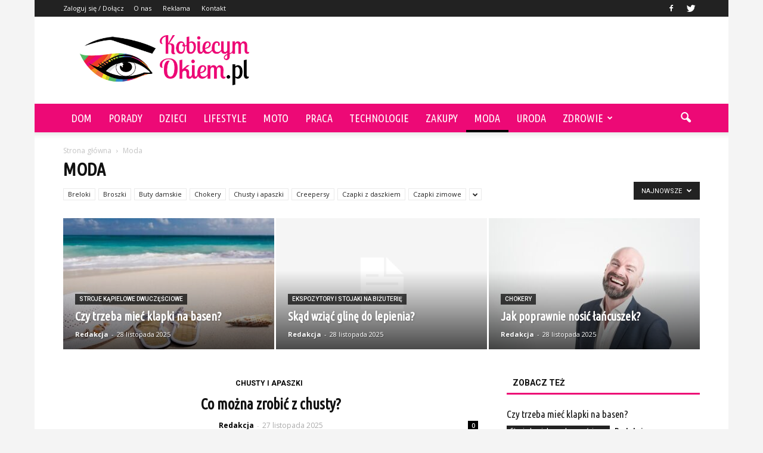

--- FILE ---
content_type: text/html; charset=UTF-8
request_url: https://www.kobiecymokiem.pl/category/moda/
body_size: 109712
content:
<!doctype html >
<!--[if IE 8]>    <html class="ie8" lang="en"> <![endif]-->
<!--[if IE 9]>    <html class="ie9" lang="en"> <![endif]-->
<!--[if gt IE 8]><!--> <html lang="pl-PL"> <!--<![endif]-->
<head>
    <title>Moda | KobiecymOkiem.pl</title>
    <meta charset="UTF-8" />
    <meta name="viewport" content="width=device-width, initial-scale=1.0">
    <link rel="pingback" href="https://www.kobiecymokiem.pl/xmlrpc.php" />
    <link rel='dns-prefetch' href='//s0.wp.com' />
<link rel='dns-prefetch' href='//fonts.googleapis.com' />
<link rel='dns-prefetch' href='//s.w.org' />
<link rel="alternate" type="application/rss+xml" title="KobiecymOkiem.pl &raquo; Kanał z wpisami" href="https://www.kobiecymokiem.pl/feed/" />
<link rel="alternate" type="application/rss+xml" title="KobiecymOkiem.pl &raquo; Kanał z komentarzami" href="https://www.kobiecymokiem.pl/comments/feed/" />
<link rel="alternate" type="application/rss+xml" title="KobiecymOkiem.pl &raquo; Kanał z wpisami zaszufladkowanymi do kategorii Moda" href="https://www.kobiecymokiem.pl/category/moda/feed/" />
		<script type="text/javascript">
			window._wpemojiSettings = {"baseUrl":"https:\/\/s.w.org\/images\/core\/emoji\/11\/72x72\/","ext":".png","svgUrl":"https:\/\/s.w.org\/images\/core\/emoji\/11\/svg\/","svgExt":".svg","source":{"concatemoji":"https:\/\/www.kobiecymokiem.pl\/wp-includes\/js\/wp-emoji-release.min.js?ver=4.9.26"}};
			!function(e,a,t){var n,r,o,i=a.createElement("canvas"),p=i.getContext&&i.getContext("2d");function s(e,t){var a=String.fromCharCode;p.clearRect(0,0,i.width,i.height),p.fillText(a.apply(this,e),0,0);e=i.toDataURL();return p.clearRect(0,0,i.width,i.height),p.fillText(a.apply(this,t),0,0),e===i.toDataURL()}function c(e){var t=a.createElement("script");t.src=e,t.defer=t.type="text/javascript",a.getElementsByTagName("head")[0].appendChild(t)}for(o=Array("flag","emoji"),t.supports={everything:!0,everythingExceptFlag:!0},r=0;r<o.length;r++)t.supports[o[r]]=function(e){if(!p||!p.fillText)return!1;switch(p.textBaseline="top",p.font="600 32px Arial",e){case"flag":return s([55356,56826,55356,56819],[55356,56826,8203,55356,56819])?!1:!s([55356,57332,56128,56423,56128,56418,56128,56421,56128,56430,56128,56423,56128,56447],[55356,57332,8203,56128,56423,8203,56128,56418,8203,56128,56421,8203,56128,56430,8203,56128,56423,8203,56128,56447]);case"emoji":return!s([55358,56760,9792,65039],[55358,56760,8203,9792,65039])}return!1}(o[r]),t.supports.everything=t.supports.everything&&t.supports[o[r]],"flag"!==o[r]&&(t.supports.everythingExceptFlag=t.supports.everythingExceptFlag&&t.supports[o[r]]);t.supports.everythingExceptFlag=t.supports.everythingExceptFlag&&!t.supports.flag,t.DOMReady=!1,t.readyCallback=function(){t.DOMReady=!0},t.supports.everything||(n=function(){t.readyCallback()},a.addEventListener?(a.addEventListener("DOMContentLoaded",n,!1),e.addEventListener("load",n,!1)):(e.attachEvent("onload",n),a.attachEvent("onreadystatechange",function(){"complete"===a.readyState&&t.readyCallback()})),(n=t.source||{}).concatemoji?c(n.concatemoji):n.wpemoji&&n.twemoji&&(c(n.twemoji),c(n.wpemoji)))}(window,document,window._wpemojiSettings);
		</script>
		<style type="text/css">
img.wp-smiley,
img.emoji {
	display: inline !important;
	border: none !important;
	box-shadow: none !important;
	height: 1em !important;
	width: 1em !important;
	margin: 0 .07em !important;
	vertical-align: -0.1em !important;
	background: none !important;
	padding: 0 !important;
}
</style>
<link rel='stylesheet' id='yasrcss-css'  href='https://www.kobiecymokiem.pl/wp-content/plugins/yet-another-stars-rating/css/yasr.css' type='text/css' media='all' />
<style id='yasrcss-inline-css' type='text/css'>

		.rateit .rateit-range {
			background: url(https://www.kobiecymokiem.pl/wp-content/plugins/yet-another-stars-rating/img/stars_16_flat.png) left 0px !important;
		}

		.rateit .rateit-hover {
			background: url(https://www.kobiecymokiem.pl/wp-content/plugins/yet-another-stars-rating/img/stars_16_flat.png) left -21px !important;
		}

		.rateit .rateit-selected {
			background: url(https://www.kobiecymokiem.pl/wp-content/plugins/yet-another-stars-rating/img/stars_16_flat.png) left -42px !important;
		}

		div.medium .rateit-range {
			/*White*/
			background: url(https://www.kobiecymokiem.pl/wp-content/plugins/yet-another-stars-rating/img/stars_24_flat.png) left 0px !important;
		}

		div.medium .rateit-hover {
			/*Red*/
			background: url(https://www.kobiecymokiem.pl/wp-content/plugins/yet-another-stars-rating/img/stars_24_flat.png) left -29px !important;
		}

		div.medium .rateit-selected {
			/*Yellow*/
			background: url(https://www.kobiecymokiem.pl/wp-content/plugins/yet-another-stars-rating/img/stars_24_flat.png) left -58px !important;
		}

		/* Creating set 32 */

		div.bigstars .rateit-range {
			/*White*/
			background: url(https://www.kobiecymokiem.pl/wp-content/plugins/yet-another-stars-rating/img/stars_32_flat.png) left 0px !important;
		}

		div.bigstars .rateit-hover{
			/*red*/
			background: url(https://www.kobiecymokiem.pl/wp-content/plugins/yet-another-stars-rating/img/stars_32_flat.png) left -37px !important;
		}

		div.bigstars .rateit-selected
		{
			/*Gold*/
			background: url(https://www.kobiecymokiem.pl/wp-content/plugins/yet-another-stars-rating/img/stars_32_flat.png) left -74px !important;
		}

	
</style>
<link rel='stylesheet' id='jquery-ui-css'  href='https://www.kobiecymokiem.pl/wp-content/plugins/yet-another-stars-rating/css/jquery-ui.css?ver=1.11.2' type='text/css' media='all' />
<link rel='stylesheet' id='dashicons-css'  href='https://www.kobiecymokiem.pl/wp-includes/css/dashicons.min.css?ver=4.9.26' type='text/css' media='all' />
<link rel='stylesheet' id='yasrcsslightscheme-css'  href='https://www.kobiecymokiem.pl/wp-content/plugins/yet-another-stars-rating/css/yasr-table-light.css' type='text/css' media='all' />
<link rel='stylesheet' id='google_font_open_sans-css'  href='https://fonts.googleapis.com/css?family=Open+Sans%3A300italic%2C400italic%2C600italic%2C400%2C600%2C700&#038;ver=4.9.26' type='text/css' media='all' />
<link rel='stylesheet' id='google_font_roboto-css'  href='https://fonts.googleapis.com/css?family=Roboto%3A500%2C400italic%2C700%2C900%2C500italic%2C400%2C300&#038;ver=4.9.26' type='text/css' media='all' />
<link rel='stylesheet' id='google-fonts-style-css'  href='https://fonts.googleapis.com/css?family=Ubuntu+Condensed%3A400%2C700&#038;ver=4.9.26' type='text/css' media='all' />
<link rel='stylesheet' id='js_composer_front-css'  href='https://www.kobiecymokiem.pl/wp-content/plugins/js_composer/assets/css/js_composer.min.css?ver=4.12' type='text/css' media='all' />
<link rel='stylesheet' id='td-theme-css'  href='https://www.kobiecymokiem.pl/wp-content/themes/Newspaper/style.css?ver=7.2' type='text/css' media='all' />
<link rel='stylesheet' id='td-theme-demo-style-css'  href='https://www.kobiecymokiem.pl/wp-content/themes/Newspaper/includes/demos/blog_travel/demo_style.css?ver=7.2' type='text/css' media='all' />
<link rel='stylesheet' id='jetpack_css-css'  href='https://www.kobiecymokiem.pl/wp-content/plugins/jetpack/css/jetpack.css?ver=4.1.4' type='text/css' media='all' />
<script type='text/javascript' src='https://www.kobiecymokiem.pl/wp-includes/js/jquery/jquery.js?ver=1.12.4'></script>
<script type='text/javascript' src='https://www.kobiecymokiem.pl/wp-includes/js/jquery/jquery-migrate.min.js?ver=1.4.1'></script>
<link rel='https://api.w.org/' href='https://www.kobiecymokiem.pl/wp-json/' />
<link rel="EditURI" type="application/rsd+xml" title="RSD" href="https://www.kobiecymokiem.pl/xmlrpc.php?rsd" />
<link rel="wlwmanifest" type="application/wlwmanifest+xml" href="https://www.kobiecymokiem.pl/wp-includes/wlwmanifest.xml" /> 
<meta name="generator" content="WordPress 4.9.26" />
<!--[if lt IE 9]><script src="https://html5shim.googlecode.com/svn/trunk/html5.js"></script><![endif]-->
    <meta name="generator" content="Powered by Visual Composer - drag and drop page builder for WordPress."/>
<!--[if lte IE 9]><link rel="stylesheet" type="text/css" href="https://www.kobiecymokiem.pl/wp-content/plugins/js_composer/assets/css/vc_lte_ie9.min.css" media="screen"><![endif]--><!--[if IE  8]><link rel="stylesheet" type="text/css" href="https://www.kobiecymokiem.pl/wp-content/plugins/js_composer/assets/css/vc-ie8.min.css" media="screen"><![endif]-->
<!-- JS generated by theme -->

<script>
    
    

	    var tdBlocksArray = []; //here we store all the items for the current page

	    //td_block class - each ajax block uses a object of this class for requests
	    function tdBlock() {
		    this.id = '';
		    this.block_type = 1; //block type id (1-234 etc)
		    this.atts = '';
		    this.td_column_number = '';
		    this.td_current_page = 1; //
		    this.post_count = 0; //from wp
		    this.found_posts = 0; //from wp
		    this.max_num_pages = 0; //from wp
		    this.td_filter_value = ''; //current live filter value
		    this.is_ajax_running = false;
		    this.td_user_action = ''; // load more or infinite loader (used by the animation)
		    this.header_color = '';
		    this.ajax_pagination_infinite_stop = ''; //show load more at page x
	    }


        // td_js_generator - mini detector
        (function(){
            var htmlTag = document.getElementsByTagName("html")[0];

            if ( navigator.userAgent.indexOf("MSIE 10.0") > -1 ) {
                htmlTag.className += ' ie10';
            }

            if ( !!navigator.userAgent.match(/Trident.*rv\:11\./) ) {
                htmlTag.className += ' ie11';
            }

            if ( /(iPad|iPhone|iPod)/g.test(navigator.userAgent) ) {
                htmlTag.className += ' td-md-is-ios';
            }

            var user_agent = navigator.userAgent.toLowerCase();
            if ( user_agent.indexOf("android") > -1 ) {
                htmlTag.className += ' td-md-is-android';
            }

            if ( -1 !== navigator.userAgent.indexOf('Mac OS X')  ) {
                htmlTag.className += ' td-md-is-os-x';
            }

            if ( /chrom(e|ium)/.test(navigator.userAgent.toLowerCase()) ) {
               htmlTag.className += ' td-md-is-chrome';
            }

            if ( -1 !== navigator.userAgent.indexOf('Firefox') ) {
                htmlTag.className += ' td-md-is-firefox';
            }

            if ( -1 !== navigator.userAgent.indexOf('Safari') && -1 === navigator.userAgent.indexOf('Chrome') ) {
                htmlTag.className += ' td-md-is-safari';
            }

        })();




        var tdLocalCache = {};

        ( function () {
            "use strict";

            tdLocalCache = {
                data: {},
                remove: function (resource_id) {
                    delete tdLocalCache.data[resource_id];
                },
                exist: function (resource_id) {
                    return tdLocalCache.data.hasOwnProperty(resource_id) && tdLocalCache.data[resource_id] !== null;
                },
                get: function (resource_id) {
                    return tdLocalCache.data[resource_id];
                },
                set: function (resource_id, cachedData) {
                    tdLocalCache.remove(resource_id);
                    tdLocalCache.data[resource_id] = cachedData;
                }
            };
        })();

    
    
var tds_login_sing_in_widget="show";
var td_viewport_interval_list=[{"limitBottom":767,"sidebarWidth":228},{"limitBottom":1018,"sidebarWidth":300},{"limitBottom":1140,"sidebarWidth":324}];
var td_animation_stack_effect="type0";
var tds_animation_stack=true;
var td_animation_stack_specific_selectors=".entry-thumb, img";
var td_animation_stack_general_selectors=".td-animation-stack img, .post img";
var td_ajax_url="https:\/\/www.kobiecymokiem.pl\/wp-admin\/admin-ajax.php?td_theme_name=Newspaper&v=7.2";
var td_get_template_directory_uri="https:\/\/www.kobiecymokiem.pl\/wp-content\/themes\/Newspaper";
var tds_snap_menu="";
var tds_logo_on_sticky="";
var tds_header_style="";
var td_please_wait="Prosz\u0119 czeka\u0107 ...";
var td_email_user_pass_incorrect="U\u017cytkownik lub has\u0142o niepoprawne!";
var td_email_user_incorrect="E-mail lub nazwa u\u017cytkownika jest niepoprawna!";
var td_email_incorrect="E-mail niepoprawny!";
var tds_more_articles_on_post_enable="";
var tds_more_articles_on_post_time_to_wait="";
var tds_more_articles_on_post_pages_distance_from_top=0;
var tds_theme_color_site_wide="#ed0875";
var tds_smart_sidebar="enabled";
var tdThemeName="Newspaper";
var td_magnific_popup_translation_tPrev="Poprzedni (Strza\u0142ka w lewo)";
var td_magnific_popup_translation_tNext="Nast\u0119pny (Strza\u0142ka w prawo)";
var td_magnific_popup_translation_tCounter="%curr% z %total%";
var td_magnific_popup_translation_ajax_tError="Zawarto\u015b\u0107 z %url% nie mo\u017ce by\u0107 za\u0142adowana.";
var td_magnific_popup_translation_image_tError="Obraz #%curr% nie mo\u017ce by\u0107 za\u0142adowany.";
var td_ad_background_click_link="";
var td_ad_background_click_target="";
</script>


<!-- Header style compiled by theme -->

<style>
    

body {
	background-color:#f4f4f4;
}
.td-header-wrap .black-menu .sf-menu > .current-menu-item > a,
    .td-header-wrap .black-menu .sf-menu > .current-menu-ancestor > a,
    .td-header-wrap .black-menu .sf-menu > .current-category-ancestor > a,
    .td-header-wrap .black-menu .sf-menu > li > a:hover,
    .td-header-wrap .black-menu .sf-menu > .sfHover > a,
    .td-header-style-12 .td-header-menu-wrap-full,
    .sf-menu > .current-menu-item > a:after,
    .sf-menu > .current-menu-ancestor > a:after,
    .sf-menu > .current-category-ancestor > a:after,
    .sf-menu > li:hover > a:after,
    .sf-menu > .sfHover > a:after,
    .sf-menu ul .td-menu-item > a:hover,
    .sf-menu ul .sfHover > a,
    .sf-menu ul .current-menu-ancestor > a,
    .sf-menu ul .current-category-ancestor > a,
    .sf-menu ul .current-menu-item > a,
    .td-header-style-12 .td-affix,
    .header-search-wrap .td-drop-down-search:after,
    .header-search-wrap .td-drop-down-search .btn:hover,
    input[type=submit]:hover,
    .td-read-more a,
    .td-post-category:hover,
    .td-grid-style-1.td-hover-1 .td-big-grid-post:hover .td-post-category,
    .td-grid-style-5.td-hover-1 .td-big-grid-post:hover .td-post-category,
    .td_top_authors .td-active .td-author-post-count,
    .td_top_authors .td-active .td-author-comments-count,
    .td_top_authors .td_mod_wrap:hover .td-author-post-count,
    .td_top_authors .td_mod_wrap:hover .td-author-comments-count,
    .td-404-sub-sub-title a:hover,
    .td-search-form-widget .wpb_button:hover,
    .td-rating-bar-wrap div,
    .td_category_template_3 .td-current-sub-category,
    .mfp-content .td-login-wrap .btn,
    .mfp-content .td_display_err,
    .mfp-content .td_display_msg_ok,
    .dropcap,
    .td_wrapper_video_playlist .td_video_controls_playlist_wrapper,
    .wpb_default,
    .wpb_default:hover,
    .td-left-smart-list:hover,
    .td-right-smart-list:hover,
    .woocommerce-checkout .woocommerce input.button:hover,
    .woocommerce-page .woocommerce a.button:hover,
    .woocommerce-account div.woocommerce .button:hover,
    #bbpress-forums button:hover,
    .bbp_widget_login .button:hover,
    .td-footer-wrapper .td-post-category,
    .td-footer-wrapper .widget_product_search input[type="submit"]:hover,
    .woocommerce .product a.button:hover,
    .woocommerce .product #respond input#submit:hover,
    .woocommerce .checkout input#place_order:hover,
    .woocommerce .woocommerce.widget .button:hover,
    .single-product .product .summary .cart .button:hover,
    .woocommerce-cart .woocommerce table.cart .button:hover,
    .woocommerce-cart .woocommerce .shipping-calculator-form .button:hover,
    .td-next-prev-wrap a:hover,
    .td-load-more-wrap a:hover,
    .td-post-small-box a:hover,
    .page-nav .current,
    .page-nav:first-child > div,
    .td_category_template_8 .td-category-header .td-category a.td-current-sub-category,
    .td_category_template_4 .td-category-siblings .td-category a:hover,
    #bbpress-forums .bbp-pagination .current,
    #bbpress-forums #bbp-single-user-details #bbp-user-navigation li.current a,
    .td-theme-slider:hover .slide-meta-cat a,
    a.vc_btn-black:hover,
    .td-trending-now-wrapper:hover .td-trending-now-title,
    .td-scroll-up,
    .td-smart-list-button:hover,
    .td-weather-information:before,
    .td-weather-week:before,
    .td_block_exchange .td-exchange-header:before,
    .td_block_big_grid_9.td-grid-style-1 .td-post-category,
    .td_block_big_grid_9.td-grid-style-5 .td-post-category,
    .td-grid-style-6.td-hover-1 .td-module-thumb:after {
        background-color: #ed0875;
    }

    .woocommerce .woocommerce-message .button:hover,
    .woocommerce .woocommerce-error .button:hover,
    .woocommerce .woocommerce-info .button:hover {
        background-color: #ed0875 !important;
    }

    .woocommerce .product .onsale,
    .woocommerce.widget .ui-slider .ui-slider-handle {
        background: none #ed0875;
    }

    .woocommerce.widget.widget_layered_nav_filters ul li a {
        background: none repeat scroll 0 0 #ed0875 !important;
    }

    a,
    cite a:hover,
    .td_mega_menu_sub_cats .cur-sub-cat,
    .td-mega-span h3 a:hover,
    .td_mod_mega_menu:hover .entry-title a,
    .header-search-wrap .result-msg a:hover,
    .top-header-menu li a:hover,
    .top-header-menu .current-menu-item > a,
    .top-header-menu .current-menu-ancestor > a,
    .top-header-menu .current-category-ancestor > a,
    .td-social-icon-wrap > a:hover,
    .td-header-sp-top-widget .td-social-icon-wrap a:hover,
    .td-page-content blockquote p,
    .td-post-content blockquote p,
    .mce-content-body blockquote p,
    .comment-content blockquote p,
    .wpb_text_column blockquote p,
    .td_block_text_with_title blockquote p,
    .td_module_wrap:hover .entry-title a,
    .td-subcat-filter .td-subcat-list a:hover,
    .td-subcat-filter .td-subcat-dropdown a:hover,
    .td_quote_on_blocks,
    .dropcap2,
    .dropcap3,
    .td_top_authors .td-active .td-authors-name a,
    .td_top_authors .td_mod_wrap:hover .td-authors-name a,
    .td-post-next-prev-content a:hover,
    .author-box-wrap .td-author-social a:hover,
    .td-author-name a:hover,
    .td-author-url a:hover,
    .td_mod_related_posts:hover h3 > a,
    .td-post-template-11 .td-related-title .td-related-left:hover,
    .td-post-template-11 .td-related-title .td-related-right:hover,
    .td-post-template-11 .td-related-title .td-cur-simple-item,
    .td-post-template-11 .td_block_related_posts .td-next-prev-wrap a:hover,
    .comment-reply-link:hover,
    .logged-in-as a:hover,
    #cancel-comment-reply-link:hover,
    .td-search-query,
    .td-category-header .td-pulldown-category-filter-link:hover,
    .td-category-siblings .td-subcat-dropdown a:hover,
    .td-category-siblings .td-subcat-dropdown a.td-current-sub-category,
    .mfp-content .td-login-wrap .td-login-info-text a:hover,
    .widget a:hover,
    .widget_calendar tfoot a:hover,
    .woocommerce a.added_to_cart:hover,
    #bbpress-forums li.bbp-header .bbp-reply-content span a:hover,
    #bbpress-forums .bbp-forum-freshness a:hover,
    #bbpress-forums .bbp-topic-freshness a:hover,
    #bbpress-forums .bbp-forums-list li a:hover,
    #bbpress-forums .bbp-forum-title:hover,
    #bbpress-forums .bbp-topic-permalink:hover,
    #bbpress-forums .bbp-topic-started-by a:hover,
    #bbpress-forums .bbp-topic-started-in a:hover,
    #bbpress-forums .bbp-body .super-sticky li.bbp-topic-title .bbp-topic-permalink,
    #bbpress-forums .bbp-body .sticky li.bbp-topic-title .bbp-topic-permalink,
    .widget_display_replies .bbp-author-name,
    .widget_display_topics .bbp-author-name,
    .footer-text-wrap .footer-email-wrap a,
    .td-subfooter-menu li a:hover,
    .footer-social-wrap a:hover,
    a.vc_btn-black:hover,
    .td-smart-list-dropdown-wrap .td-smart-list-button:hover,
    .td_module_17 .td-read-more a:hover,
    .td_module_18 .td-read-more a:hover,
    .td_module_19 .td-post-author-name a:hover,
    .td-instagram-user a {
        color: #ed0875;
    }

    .mfp-content .td_login_tab_focus,
    a.vc_btn-black.vc_btn_square_outlined:hover,
    a.vc_btn-black.vc_btn_outlined:hover,
    .td-mega-menu-page .wpb_content_element ul li a:hover {
        color: #ed0875 !important;
    }

    .td-next-prev-wrap a:hover,
    .td-load-more-wrap a:hover,
    .td-post-small-box a:hover,
    .page-nav .current,
    .page-nav:first-child > div,
    .td_category_template_8 .td-category-header .td-category a.td-current-sub-category,
    .td_category_template_4 .td-category-siblings .td-category a:hover,
    #bbpress-forums .bbp-pagination .current,
    .mfp-content .td-login-panel-title,
    .post .td_quote_box,
    .page .td_quote_box,
    a.vc_btn-black:hover {
        border-color: #ed0875;
    }

    .td_wrapper_video_playlist .td_video_currently_playing:after {
        border-color: #ed0875 !important;
    }

    .header-search-wrap .td-drop-down-search:before {
        border-color: transparent transparent #ed0875 transparent;
    }

    .block-title > span,
    .block-title > a,
    .block-title > label,
    .widgettitle,
    .widgettitle:after,
    .td-trending-now-title,
    .td-trending-now-wrapper:hover .td-trending-now-title,
    .wpb_tabs li.ui-tabs-active a,
    .wpb_tabs li:hover a,
    .vc_tta-container .vc_tta-color-grey.vc_tta-tabs-position-top.vc_tta-style-classic .vc_tta-tabs-container .vc_tta-tab.vc_active > a,
    .vc_tta-container .vc_tta-color-grey.vc_tta-tabs-position-top.vc_tta-style-classic .vc_tta-tabs-container .vc_tta-tab:hover > a,
    .td-related-title .td-cur-simple-item,
    .woocommerce .product .products h2,
    .td-subcat-filter .td-subcat-dropdown:hover .td-subcat-more {
    	background-color: #ed0875;
    }

    .woocommerce div.product .woocommerce-tabs ul.tabs li.active {
    	background-color: #ed0875 !important;
    }

    .block-title,
    .td-related-title,
    .wpb_tabs .wpb_tabs_nav,
    .vc_tta-container .vc_tta-color-grey.vc_tta-tabs-position-top.vc_tta-style-classic .vc_tta-tabs-container,
    .woocommerce div.product .woocommerce-tabs ul.tabs:before {
        border-color: #ed0875;
    }
    .td_block_wrap .td-subcat-item .td-cur-simple-item {
	    color: #ed0875;
	}


    
    .td-grid-style-4 .entry-title
    {
        background-color: rgba(237, 8, 117, 0.7);
    }

    
    .block-title > span,
    .block-title > a,
    .widgettitle,
    .td-trending-now-title,
    .wpb_tabs li.ui-tabs-active a,
    .wpb_tabs li:hover a,
    .vc_tta-container .vc_tta-color-grey.vc_tta-tabs-position-top.vc_tta-style-classic .vc_tta-tabs-container .vc_tta-tab.vc_active > a,
    .vc_tta-container .vc_tta-color-grey.vc_tta-tabs-position-top.vc_tta-style-classic .vc_tta-tabs-container .vc_tta-tab:hover > a,
    .td-related-title .td-cur-simple-item,
    .woocommerce div.product .woocommerce-tabs ul.tabs li.active,
    .woocommerce .product .products h2 {
    	color: #111111;
    }


    
    .top-header-menu .current-menu-item > a,
    .top-header-menu .current-menu-ancestor > a,
    .top-header-menu .current-category-ancestor > a,
    .top-header-menu li a:hover {
        color: #ed0875;
    }

    
    .td-header-wrap .td-header-sp-top-widget i.td-icon-font:hover {
        color: #ed0875;
    }


    
    .td-header-wrap .td-header-menu-wrap-full,
    .sf-menu > .current-menu-ancestor > a,
    .sf-menu > .current-category-ancestor > a,
    .td-header-menu-wrap.td-affix,
    .td-header-style-3 .td-header-main-menu,
    .td-header-style-3 .td-affix .td-header-main-menu,
    .td-header-style-4 .td-header-main-menu,
    .td-header-style-4 .td-affix .td-header-main-menu,
    .td-header-style-8 .td-header-menu-wrap.td-affix,
    .td-header-style-8 .td-header-top-menu-full {
		background-color: #ed0976;
    }


    .td-boxed-layout .td-header-style-3 .td-header-menu-wrap,
    .td-boxed-layout .td-header-style-4 .td-header-menu-wrap {
    	background-color: #ed0976 !important;
    }


    @media (min-width: 1019px) {
        .td-header-style-1 .td-header-sp-recs,
        .td-header-style-1 .td-header-sp-logo {
            margin-bottom: 28px;
        }
    }

    @media (min-width: 768px) and (max-width: 1018px) {
        .td-header-style-1 .td-header-sp-recs,
        .td-header-style-1 .td-header-sp-logo {
            margin-bottom: 14px;
        }
    }

    .td-header-style-7 .td-header-top-menu {
        border-bottom: none;
    }


    
    .sf-menu ul .td-menu-item > a:hover,
    .sf-menu ul .sfHover > a,
    .sf-menu ul .current-menu-ancestor > a,
    .sf-menu ul .current-category-ancestor > a,
    .sf-menu ul .current-menu-item > a,
    .sf-menu > .current-menu-item > a:after,
    .sf-menu > .current-menu-ancestor > a:after,
    .sf-menu > .current-category-ancestor > a:after,
    .sf-menu > li:hover > a:after,
    .sf-menu > .sfHover > a:after,
    .td_block_mega_menu .td-next-prev-wrap a:hover,
    .td-mega-span .td-post-category:hover,
    .td-header-wrap .black-menu .sf-menu > li > a:hover,
    .td-header-wrap .black-menu .sf-menu > .current-menu-ancestor > a,
    .td-header-wrap .black-menu .sf-menu > .sfHover > a,
    .header-search-wrap .td-drop-down-search:after,
    .header-search-wrap .td-drop-down-search .btn:hover,
    .td-header-wrap .black-menu .sf-menu > .current-menu-item > a,
    .td-header-wrap .black-menu .sf-menu > .current-menu-ancestor > a,
    .td-header-wrap .black-menu .sf-menu > .current-category-ancestor > a {
        background-color: #000000;
    }


    .td_block_mega_menu .td-next-prev-wrap a:hover {
        border-color: #000000;
    }

    .header-search-wrap .td-drop-down-search:before {
        border-color: transparent transparent #000000 transparent;
    }

    .td_mega_menu_sub_cats .cur-sub-cat,
    .td_mod_mega_menu:hover .entry-title a {
        color: #000000;
    }


    
    .td-header-wrap .td-header-menu-wrap .sf-menu > li > a,
    .td-header-wrap .header-search-wrap .td-icon-search {
        color: #ffffff;
    }


    
    .td-menu-background:before,
    .td-search-background:before {
        background: rgba(0,0,0,0.8);
        background: -moz-linear-gradient(top, rgba(0,0,0,0.8) 0%, rgba(0,0,0,0.9) 100%);
        background: -webkit-gradient(left top, left bottom, color-stop(0%, rgba(0,0,0,0.8)), color-stop(100%, rgba(0,0,0,0.9)));
        background: -webkit-linear-gradient(top, rgba(0,0,0,0.8) 0%, rgba(0,0,0,0.9) 100%);
        background: -o-linear-gradient(top, rgba(0,0,0,0.8) 0%, @mobileu_gradient_two_mob 100%);
        background: -ms-linear-gradient(top, rgba(0,0,0,0.8) 0%, rgba(0,0,0,0.9) 100%);
        background: linear-gradient(to bottom, rgba(0,0,0,0.8) 0%, rgba(0,0,0,0.9) 100%);
        filter: progid:DXImageTransform.Microsoft.gradient( startColorstr='rgba(0,0,0,0.8)', endColorstr='rgba(0,0,0,0.9)', GradientType=0 );
    }

    
    ul.sf-menu > .td-menu-item > a {
        font-family:"Ubuntu Condensed";
	font-size:18px;
	font-weight:normal;
	
    }
    
    .sf-menu ul .td-menu-item a {
        font-family:"Ubuntu Condensed";
	font-size:16px;
	font-weight:normal;
	
    }
	
    .td_mod_mega_menu .item-details a {
        font-family:"Ubuntu Condensed";
	font-size:16px;
	
    }
    
    .block-title > span,
    .block-title > a,
    .widgettitle,
    .td-trending-now-title,
    .wpb_tabs li a,
    .vc_tta-container .vc_tta-color-grey.vc_tta-tabs-position-top.vc_tta-style-classic .vc_tta-tabs-container .vc_tta-tab > a,
    .td-related-title a,
    .woocommerce div.product .woocommerce-tabs ul.tabs li a,
    .woocommerce .product .products h2 {
        font-weight:bold;
	
    }
    
	.td_module_wrap .td-module-title {
		font-family:"Ubuntu Condensed";
	
	}
     
    .td_module_6 .td-module-title {
    	font-size:16px;
	
    }
    
    .td-theme-slider.iosSlider-col-2 .td-module-title a {
        font-family:"Ubuntu Condensed";
	
    }
    
    .td-theme-slider.iosSlider-col-3 .td-module-title a {
        font-family:"Ubuntu Condensed";
	
    }
    
    .td-big-grid-post.td-big-thumb .td-big-grid-meta,
    .td-big-thumb .td-big-grid-meta .entry-title {
        font-family:"Ubuntu Condensed";
	
    }
    
    .td-big-grid-post.td-medium-thumb .td-big-grid-meta,
    .td-medium-thumb .td-big-grid-meta .entry-title {
        font-family:"Ubuntu Condensed";
	
    }
    
    .td-big-grid-post.td-small-thumb .td-big-grid-meta,
    .td-small-thumb .td-big-grid-meta .entry-title {
        font-family:"Ubuntu Condensed";
	
    }
    
    .td-big-grid-post.td-tiny-thumb .td-big-grid-meta,
    .td-tiny-thumb .td-big-grid-meta .entry-title {
        font-family:"Ubuntu Condensed";
	
    }
    
	#td-mobile-nav,
	#td-mobile-nav .wpb_button,
	.td-search-wrap-mob {
		font-family:"Ubuntu Condensed";
	
	}


	
	.post .td-post-header .entry-title {
		font-family:"Ubuntu Condensed";
	
	}
    
    .td-page-title,
    .woocommerce-page .page-title,
    .td-category-title-holder .td-page-title {
    	font-family:"Ubuntu Condensed";
	
    }



/* Style generated by theme for demo: blog_travel */

.td-blog-travel .block-title,
		.td-blog-travel .td-related-title{
    		border-bottom-color: #ed0875;
    	}

		
		.td-blog-travel .td-header-style-8 .sf-menu > li > a:hover,
		.td-blog-travel .td-header-style-8 .sf-menu > .sfHover > a,
		.td-blog-travel .td-header-style-8 .sf-menu > .current-menu-item > a,
		.td-blog-travel .td-header-style-8 .sf-menu > .current-menu-ancestor > a,
		.td-blog-travel .td-header-style-8 .sf-menu > .current-category-ancestor > a {
		 	color: #000000;
		}
</style>

<script>
  (function(i,s,o,g,r,a,m){i['GoogleAnalyticsObject']=r;i[r]=i[r]||function(){
  (i[r].q=i[r].q||[]).push(arguments)},i[r].l=1*new Date();a=s.createElement(o),
  m=s.getElementsByTagName(o)[0];a.async=1;a.src=g;m.parentNode.insertBefore(a,m)
  })(window,document,'script','https://www.google-analytics.com/analytics.js','ga');

  ga('create', 'UA-81809858-1', 'auto');
  ga('send', 'pageview');

</script><noscript><style type="text/css"> .wpb_animate_when_almost_visible { opacity: 1; }</style></noscript></head>

<body class="archive category category-moda category-3 td-blog-travel td_category_template_4 td_category_top_posts_style_5 wpb-js-composer js-comp-ver-4.12 vc_responsive td-animation-stack-type0 td-boxed-layout" itemscope="itemscope" itemtype="https://schema.org/WebPage">

        <div class="td-scroll-up"><i class="td-icon-menu-up"></i></div>
    
    <div class="td-menu-background"></div>
<div id="td-mobile-nav">
    <div class="td-mobile-container">
        <!-- mobile menu top section -->
        <div class="td-menu-socials-wrap">
            <!-- socials -->
            <div class="td-menu-socials">
                
        <span class="td-social-icon-wrap">
            <a target="_blank" href="https://www.facebook.com/Kobiecymokiempl-1758694937731629/" title="Facebook">
                <i class="td-icon-font td-icon-facebook"></i>
            </a>
        </span>
        <span class="td-social-icon-wrap">
            <a target="_blank" href="https://twitter.com/kobiecym_okiem" title="Twitter">
                <i class="td-icon-font td-icon-twitter"></i>
            </a>
        </span>            </div>
            <!-- close button -->
            <div class="td-mobile-close">
                <a href="#"><i class="td-icon-close-mobile"></i></a>
            </div>
        </div>

        <!-- login section -->
                    <div class="td-menu-login-section">
                
    <div class="td-guest-wrap">
        <div class="td-menu-avatar"><div class="td-avatar-container"><img src="https://secure.gravatar.com/avatar/?s=80&#038;d=mm&#038;r=g" width="80" height="80" alt="" class="avatar avatar-80 wp-user-avatar wp-user-avatar-80 photo avatar-default" /></div></div>
        <div class="td-menu-login"><a id="login-link-mob">Sign in</a></div>
    </div>
            </div>
        
        <!-- menu section -->
        <div class="td-mobile-content">
            <div class="menu-menu-container"><ul id="menu-menu" class="td-mobile-main-menu"><li id="menu-item-127" class="menu-item menu-item-type-taxonomy menu-item-object-category menu-item-first menu-item-127"><a href="https://www.kobiecymokiem.pl/category/dom/">Dom</a></li>
<li id="menu-item-128" class="menu-item menu-item-type-taxonomy menu-item-object-category menu-item-128"><a href="https://www.kobiecymokiem.pl/category/porady/">Porady</a></li>
<li id="menu-item-795" class="menu-item menu-item-type-taxonomy menu-item-object-category menu-item-795"><a href="https://www.kobiecymokiem.pl/category/dzieci/">Dzieci</a></li>
<li id="menu-item-796" class="menu-item menu-item-type-taxonomy menu-item-object-category menu-item-796"><a href="https://www.kobiecymokiem.pl/category/lifestyle/">Lifestyle</a></li>
<li id="menu-item-797" class="menu-item menu-item-type-taxonomy menu-item-object-category menu-item-797"><a href="https://www.kobiecymokiem.pl/category/moto/">Moto</a></li>
<li id="menu-item-798" class="menu-item menu-item-type-taxonomy menu-item-object-category menu-item-798"><a href="https://www.kobiecymokiem.pl/category/praca/">Praca</a></li>
<li id="menu-item-799" class="menu-item menu-item-type-taxonomy menu-item-object-category menu-item-799"><a href="https://www.kobiecymokiem.pl/category/technologie/">Technologie</a></li>
<li id="menu-item-800" class="menu-item menu-item-type-taxonomy menu-item-object-category menu-item-800"><a href="https://www.kobiecymokiem.pl/category/zakupy/">Zakupy</a></li>
<li id="menu-item-69" class="menu-item menu-item-type-taxonomy menu-item-object-category current-menu-item menu-item-69"><a href="https://www.kobiecymokiem.pl/category/moda/">Moda</a></li>
<li id="menu-item-70" class="menu-item menu-item-type-taxonomy menu-item-object-category menu-item-70"><a href="https://www.kobiecymokiem.pl/category/uroda/">Uroda</a></li>
<li id="menu-item-71" class="menu-item menu-item-type-taxonomy menu-item-object-category menu-item-has-children menu-item-71"><a href="https://www.kobiecymokiem.pl/category/zdrowie/">Zdrowie<i class="td-icon-menu-right td-element-after"></i></a>
<ul class="sub-menu">
	<li id="menu-item-794" class="menu-item menu-item-type-taxonomy menu-item-object-category menu-item-794"><a href="https://www.kobiecymokiem.pl/category/dieta/">Dieta</a></li>
</ul>
</li>
</ul></div>        </div>
    </div>

    <!-- register/login section -->
            <div id="login-form-mobile" class="td-register-section">
            
            <div id="td-login-mob" class="td-login-animation td-login-hide-mob">
            	<!-- close button -->
	            <div class="td-login-close">
	                <a href="#" class="td-back-button"><i class="td-icon-read-down"></i></a>
	                <div class="td-login-title">Sign in</div>
	                <!-- close button -->
		            <div class="td-mobile-close">
		                <a href="#"><i class="td-icon-close-mobile"></i></a>
		            </div>
	            </div>
	            <div class="td-login-form-wrap">
	                <div class="td-login-panel-title"><span>Welcome!</span>Log into your account</div>
	                <div class="td_display_err"></div>
	                <div class="td-login-inputs"><input class="td-login-input" type="text" name="login_email" id="login_email-mob" value="" required><label>Twoja nazwa użytkownika</label></div>
	                <div class="td-login-inputs"><input class="td-login-input" type="password" name="login_pass" id="login_pass-mob" value="" required><label>Twoje hasło</label></div>
	                <input type="button" name="login_button" id="login_button-mob" class="td-login-button" value="ZALOGUJ SIĘ">
	                <div class="td-login-info-text"><a href="#" id="forgot-pass-link-mob">Nie pamiętasz hasła?</a></div>
                </div>
            </div>

            

            <div id="td-forgot-pass-mob" class="td-login-animation td-login-hide-mob">
                <!-- close button -->
	            <div class="td-forgot-pass-close">
	                <a href="#" class="td-back-button"><i class="td-icon-read-down"></i></a>
	                <div class="td-login-title">Password recovery</div>
	            </div>
	            <div class="td-login-form-wrap">
	                <div class="td-login-panel-title">Odzyskaj swoje hasło</div>
	                <div class="td_display_err"></div>
	                <div class="td-login-inputs"><input class="td-login-input" type="text" name="forgot_email" id="forgot_email-mob" value="" required><label>Twój e-mail</label></div>
	                <input type="button" name="forgot_button" id="forgot_button-mob" class="td-login-button" value="Wyślij Moją Przepustkę">
                </div>
            </div>
        </div>
    </div>    <div class="td-search-background"></div>
<div class="td-search-wrap-mob">
	<div class="td-drop-down-search" aria-labelledby="td-header-search-button">
		<form method="get" class="td-search-form" action="https://www.kobiecymokiem.pl/">
			<!-- close button -->
			<div class="td-search-close">
				<a href="#"><i class="td-icon-close-mobile"></i></a>
			</div>
			<div role="search" class="td-search-input">
				<span>Wyszukiwanie</span>
				<input id="td-header-search-mob" type="text" value="" name="s" autocomplete="off" />
			</div>
		</form>
		<div id="td-aj-search-mob"></div>
	</div>
</div>    
    
    <div id="td-outer-wrap">
    
        <!--
Header style 1
-->

<div class="td-header-wrap td-header-style-1">

    <div class="td-header-top-menu-full">
        <div class="td-container td-header-row td-header-top-menu">
            
    <div class="top-bar-style-1">
        
<div class="td-header-sp-top-menu">


	<ul class="top-header-menu td_ul_login"><li class="menu-item"><a class="td-login-modal-js menu-item" href="#login-form" data-effect="mpf-td-login-effect">Zaloguj się / Dołącz</a><span class="td-sp-ico-login td_sp_login_ico_style"></span></li></ul><div class="menu-top-container"><ul id="menu-top" class="top-header-menu"><li id="menu-item-82" class="menu-item menu-item-type-post_type menu-item-object-page menu-item-first td-menu-item td-normal-menu menu-item-82"><a href="https://www.kobiecymokiem.pl/o-nas/">O nas</a></li>
<li id="menu-item-81" class="menu-item menu-item-type-post_type menu-item-object-page td-menu-item td-normal-menu menu-item-81"><a href="https://www.kobiecymokiem.pl/reklama/">Reklama</a></li>
<li id="menu-item-80" class="menu-item menu-item-type-post_type menu-item-object-page td-menu-item td-normal-menu menu-item-80"><a href="https://www.kobiecymokiem.pl/kontakt/">Kontakt</a></li>
</ul></div></div>
        <div class="td-header-sp-top-widget">
    
        <span class="td-social-icon-wrap">
            <a target="_blank" href="https://www.facebook.com/Kobiecymokiempl-1758694937731629/" title="Facebook">
                <i class="td-icon-font td-icon-facebook"></i>
            </a>
        </span>
        <span class="td-social-icon-wrap">
            <a target="_blank" href="https://twitter.com/kobiecym_okiem" title="Twitter">
                <i class="td-icon-font td-icon-twitter"></i>
            </a>
        </span></div>
    </div>

<!-- LOGIN MODAL -->

                <div  id="login-form" class="white-popup-block mfp-hide mfp-with-anim">
                    <ul class="td-login-tabs">
                        <li><a id="login-link" class="td_login_tab_focus">ZALOGUJ SIĘ</a></li>
                    </ul>



                    <div class="td-login-wrap">
                        <div class="td_display_err"></div>

                        <div id="td-login-div" class="">
                            <div class="td-login-panel-title">Witamy! Zaloguj się na swoje konto</div>
                            <input class="td-login-input" type="text" name="login_email" id="login_email" placeholder="Twoja nazwa użytkownika" value="" required>
                            <input class="td-login-input" type="password" name="login_pass" id="login_pass" value="" placeholder="Twoje hasło" required>
                            <input type="button" name="login_button" id="login_button" class="wpb_button btn td-login-button" value="Zaloguj się">


                            <div class="td-login-info-text"><a href="#" id="forgot-pass-link">Nie pamiętasz hasła?</a></div>


                        </div>

                        

                         <div id="td-forgot-pass-div" class="td-display-none">
                            <div class="td-login-panel-title">Odzyskaj swoje hasło</div>
                            <input class="td-login-input" type="text" name="forgot_email" id="forgot_email" placeholder="Twój e-mail" value="" required>
                            <input type="button" name="forgot_button" id="forgot_button" class="wpb_button btn td-login-button" value="Wyślij Moją Przepustkę">
                        </div>




                    </div>
                </div>
                        </div>
    </div>

    <div class="td-banner-wrap-full td-logo-wrap-full">
        <div class="td-container td-header-row td-header-header">
            <div class="td-header-sp-logo">
                            <a class="td-main-logo" href="https://www.kobiecymokiem.pl/">
                <img src="http://www.kobiecymokiem.pl/wp-content/uploads/2016/08/Kobiecym-Okiem.png" alt="Kobiecym Okiem" title="Kobiecym Okiem"/>
                <span class="td-visual-hidden">KobiecymOkiem.pl</span>
            </a>
                    </div>
            <div class="td-header-sp-recs">
                <div class="td-header-rec-wrap">
    
 <!-- A generated by theme --> 

<script async src="//pagead2.googlesyndication.com/pagead/js/adsbygoogle.js"></script><div class="td-g-rec td-g-rec-id-header ">
<script type="text/javascript">
var td_screen_width = document.body.clientWidth;

                    if ( td_screen_width >= 1140 ) {
                        /* large monitors */
                        document.write('<ins class="adsbygoogle" style="display:inline-block;width:728px;height:90px" data-ad-client="ca-pub-3624369775460466" data-ad-slot="1374379747"></ins>');
                        (adsbygoogle = window.adsbygoogle || []).push({});
                    }
            
	                    if ( td_screen_width >= 1019  && td_screen_width < 1140 ) {
	                        /* landscape tablets */
                        document.write('<ins class="adsbygoogle" style="display:inline-block;width:468px;height:60px" data-ad-client="ca-pub-3624369775460466" data-ad-slot="1374379747"></ins>');
	                        (adsbygoogle = window.adsbygoogle || []).push({});
	                    }
	                
                    if ( td_screen_width >= 768  && td_screen_width < 1019 ) {
                        /* portrait tablets */
                        document.write('<ins class="adsbygoogle" style="display:inline-block;width:468px;height:60px" data-ad-client="ca-pub-3624369775460466" data-ad-slot="1374379747"></ins>');
                        (adsbygoogle = window.adsbygoogle || []).push({});
                    }
                
                    if ( td_screen_width < 768 ) {
                        /* Phones */
                        document.write('<ins class="adsbygoogle" style="display:inline-block;width:320px;height:50px" data-ad-client="ca-pub-3624369775460466" data-ad-slot="1374379747"></ins>');
                        (adsbygoogle = window.adsbygoogle || []).push({});
                    }
                </script>
</div>

 <!-- end A --> 


</div>            </div>
        </div>
    </div>

    <div class="td-header-menu-wrap-full">
        <div class="td-header-menu-wrap td-header-gradient">
            <div class="td-container td-header-row td-header-main-menu">
                <div id="td-header-menu" role="navigation">
    <div id="td-top-mobile-toggle"><a href="#"><i class="td-icon-font td-icon-mobile"></i></a></div>
    <div class="td-main-menu-logo td-logo-in-header">
                <a class="td-main-logo" href="https://www.kobiecymokiem.pl/">
            <img src="http://www.kobiecymokiem.pl/wp-content/uploads/2016/08/Kobiecym-Okiem.png" alt="Kobiecym Okiem" title="Kobiecym Okiem"/>
        </a>
        </div>
    <div class="menu-menu-container"><ul id="menu-menu-1" class="sf-menu"><li class="menu-item menu-item-type-taxonomy menu-item-object-category menu-item-first td-menu-item td-normal-menu menu-item-127"><a href="https://www.kobiecymokiem.pl/category/dom/">Dom</a></li>
<li class="menu-item menu-item-type-taxonomy menu-item-object-category td-menu-item td-normal-menu menu-item-128"><a href="https://www.kobiecymokiem.pl/category/porady/">Porady</a></li>
<li class="menu-item menu-item-type-taxonomy menu-item-object-category td-menu-item td-normal-menu menu-item-795"><a href="https://www.kobiecymokiem.pl/category/dzieci/">Dzieci</a></li>
<li class="menu-item menu-item-type-taxonomy menu-item-object-category td-menu-item td-normal-menu menu-item-796"><a href="https://www.kobiecymokiem.pl/category/lifestyle/">Lifestyle</a></li>
<li class="menu-item menu-item-type-taxonomy menu-item-object-category td-menu-item td-normal-menu menu-item-797"><a href="https://www.kobiecymokiem.pl/category/moto/">Moto</a></li>
<li class="menu-item menu-item-type-taxonomy menu-item-object-category td-menu-item td-normal-menu menu-item-798"><a href="https://www.kobiecymokiem.pl/category/praca/">Praca</a></li>
<li class="menu-item menu-item-type-taxonomy menu-item-object-category td-menu-item td-normal-menu menu-item-799"><a href="https://www.kobiecymokiem.pl/category/technologie/">Technologie</a></li>
<li class="menu-item menu-item-type-taxonomy menu-item-object-category td-menu-item td-normal-menu menu-item-800"><a href="https://www.kobiecymokiem.pl/category/zakupy/">Zakupy</a></li>
<li class="menu-item menu-item-type-taxonomy menu-item-object-category current-menu-item td-menu-item td-normal-menu menu-item-69"><a href="https://www.kobiecymokiem.pl/category/moda/">Moda</a></li>
<li class="menu-item menu-item-type-taxonomy menu-item-object-category td-menu-item td-normal-menu menu-item-70"><a href="https://www.kobiecymokiem.pl/category/uroda/">Uroda</a></li>
<li class="menu-item menu-item-type-taxonomy menu-item-object-category menu-item-has-children td-menu-item td-normal-menu menu-item-71"><a href="https://www.kobiecymokiem.pl/category/zdrowie/">Zdrowie</a>
<ul class="sub-menu">
	<li class="menu-item menu-item-type-taxonomy menu-item-object-category td-menu-item td-normal-menu menu-item-794"><a href="https://www.kobiecymokiem.pl/category/dieta/">Dieta</a></li>
</ul>
</li>
</ul></div></div>


<div class="td-search-wrapper">
    <div id="td-top-search">
        <!-- Search -->
        <div class="header-search-wrap">
            <div class="dropdown header-search">
                <a id="td-header-search-button" href="#" role="button" class="dropdown-toggle " data-toggle="dropdown"><i class="td-icon-search"></i></a>
                <a id="td-header-search-button-mob" href="#" role="button" class="dropdown-toggle " data-toggle="dropdown"><i class="td-icon-search"></i></a>
            </div>
        </div>
    </div>
</div>

<div class="header-search-wrap">
	<div class="dropdown header-search">
		<div class="td-drop-down-search" aria-labelledby="td-header-search-button">
			<form method="get" class="td-search-form" action="https://www.kobiecymokiem.pl/">
				<div role="search" class="td-head-form-search-wrap">
					<input id="td-header-search" type="text" value="" name="s" autocomplete="off" /><input class="wpb_button wpb_btn-inverse btn" type="submit" id="td-header-search-top" value="Wyszukiwanie" />
				</div>
			</form>
			<div id="td-aj-search"></div>
		</div>
	</div>
</div>            </div>
        </div>
    </div>

</div>



        <!-- subcategory -->
        <div class="td-category-header">
            <div class="td-container">
                <div class="td-pb-row">
                    <div class="td-pb-span12">

                        <div class="td-crumb-container"><div class="entry-crumbs"><span itemscope itemtype="http://data-vocabulary.org/Breadcrumb"><a title="" class="entry-crumb" itemprop="url" href="https://www.kobiecymokiem.pl/"><span itemprop="title">Strona główna</span></a></span> <i class="td-icon-right td-bread-sep td-bred-no-url-last"></i> <span class="td-bred-no-url-last" itemscope itemtype="http://data-vocabulary.org/Breadcrumb"><meta itemprop="title" content = "Moda"><meta itemprop="url" content = "https://www.kobiecymokiem.pl/co-mozna-zrobic-z-chusty/">Moda</span></div></div>
                        <h1 class="entry-title td-page-title">Moda</h1>
                        <div class="td-category-siblings"><ul class="td-category"><li class="entry-category"><a  class=""  href="https://www.kobiecymokiem.pl/category/moda/breloki/">Breloki</a></li><li class="entry-category"><a  class=""  href="https://www.kobiecymokiem.pl/category/moda/broszki/">Broszki</a></li><li class="entry-category"><a  class=""  href="https://www.kobiecymokiem.pl/category/moda/buty-damskie/">Buty damskie</a></li><li class="entry-category"><a  class=""  href="https://www.kobiecymokiem.pl/category/moda/chokery/">Chokery</a></li><li class="entry-category"><a  class=""  href="https://www.kobiecymokiem.pl/category/moda/chusty-i-apaszki/">Chusty i apaszki</a></li><li class="entry-category"><a  class=""  href="https://www.kobiecymokiem.pl/category/moda/creepersy/">Creepersy</a></li><li class="entry-category"><a  class=""  href="https://www.kobiecymokiem.pl/category/moda/czapki-z-daszkiem/">Czapki z daszkiem</a></li><li class="entry-category"><a  class=""  href="https://www.kobiecymokiem.pl/category/moda/czapki-zimowe/">Czapki zimowe</a></li><li class="entry-category"><a  class=""  href="https://www.kobiecymokiem.pl/category/moda/dekoracja-samochodu-do-slubu/">Dekoracja samochodu do ślubu</a></li><li class="entry-category"><a  class=""  href="https://www.kobiecymokiem.pl/category/moda/dekoracja-stolu-slubnego/">Dekoracja stołu ślubnego</a></li><li class="entry-category"><a  class=""  href="https://www.kobiecymokiem.pl/category/moda/dekoracje-slubne/">Dekoracje ślubne</a></li><li class="entry-category"><a  class=""  href="https://www.kobiecymokiem.pl/category/moda/diademy-i-ozdoby-slubne/">Diademy i ozdoby ślubne</a></li><li class="entry-category"><a  class=""  href="https://www.kobiecymokiem.pl/category/moda/dodatki-slubne-damskie/">Dodatki ślubne damskie</a></li><li class="entry-category"><a  class=""  href="https://www.kobiecymokiem.pl/category/moda/dodatki-slubne-meskie/">Dodatki ślubne męskie</a></li><li class="entry-category"><a  class=""  href="https://www.kobiecymokiem.pl/category/moda/dresy-damskie/">Dresy damskie</a></li><li class="entry-category"><a  class=""  href="https://www.kobiecymokiem.pl/category/moda/dresy-kompletne-meskie/">Dresy kompletne męskie</a></li><li class="entry-category"><a  class=""  href="https://www.kobiecymokiem.pl/category/moda/ekspozytory-i-stojaki-na-bizuterie/">Ekspozytory i stojaki na biżuterię</a></li><li class="entry-category"><a  class=""  href="https://www.kobiecymokiem.pl/category/moda/eleganckie-spodnie-damskie/">Eleganckie spodnie damskie</a></li><li class="entry-category"><a  class=""  href="https://www.kobiecymokiem.pl/category/moda/eleganckie-spodnie-meskie/">Eleganckie spodnie męskie</a></li><li class="entry-category"><a  class=""  href="https://www.kobiecymokiem.pl/category/moda/espadryle-damskie/">Espadryle damskie</a></li><li class="entry-category"><a  class=""  href="https://www.kobiecymokiem.pl/category/moda/spodnie-damskie-casual/">Spodnie damskie casual</a></li><li class="entry-category"><a  class=""  href="https://www.kobiecymokiem.pl/category/moda/spodnie-dresowe-meskie/">Spodnie dresowe męskie</a></li><li class="entry-category"><a  class=""  href="https://www.kobiecymokiem.pl/category/moda/spodnie-meskie-casual-na-co-dzien/">Spodnie męskie Casual (na co dzień)</a></li><li class="entry-category"><a  class=""  href="https://www.kobiecymokiem.pl/category/moda/stroje-kapielowe-dwuczesciowe/">Stroje kąpielowe dwuczęściowe</a></li><li class="entry-category"><a  class=""  href="https://www.kobiecymokiem.pl/category/moda/zegarki-damskie/">Zegarki damskie</a></li><li class="entry-category"><a  class=""  href="https://www.kobiecymokiem.pl/category/moda/zegarki-dzieciece/">Zegarki dziecięce</a></li></ul><div class="td-subcat-dropdown td-pulldown-filter-display-option"><div class="td-subcat-more"><i class="td-icon-menu-down"></i></div><ul class="td-pulldown-filter-list"></ul></div><div class="clearfix"></div></div>                        
                    </div>
                </div>
                <div class="td-category-pulldown-filter td-wrapper-pulldown-filter"><div class="td-pulldown-filter-display-option"><div class="td-subcat-more">Najnowsze <i class="td-icon-menu-down"></i></div><ul class="td-pulldown-filter-list"><li class="td-pulldown-filter-item"><a class="td-pulldown-category-filter-link" id="td_uid_3_696ac9b6629d5" data-td_block_id="td_uid_2_696ac9b6629d0" href="https://www.kobiecymokiem.pl/category/moda/">Najnowsze</a></li><li class="td-pulldown-filter-item"><a class="td-pulldown-category-filter-link" id="td_uid_4_696ac9b6629db" data-td_block_id="td_uid_2_696ac9b6629d0" href="https://www.kobiecymokiem.pl/category/moda/?filter_by=featured">Wyróżnione posty</a></li><li class="td-pulldown-filter-item"><a class="td-pulldown-category-filter-link" id="td_uid_5_696ac9b6629df" data-td_block_id="td_uid_2_696ac9b6629d0" href="https://www.kobiecymokiem.pl/category/moda/?filter_by=popular">Najbardziej popularne</a></li><li class="td-pulldown-filter-item"><a class="td-pulldown-category-filter-link" id="td_uid_6_696ac9b6629e3" data-td_block_id="td_uid_2_696ac9b6629d0" href="https://www.kobiecymokiem.pl/category/moda/?filter_by=popular7">Popularne 7 dni</a></li><li class="td-pulldown-filter-item"><a class="td-pulldown-category-filter-link" id="td_uid_7_696ac9b6629e7" data-td_block_id="td_uid_2_696ac9b6629d0" href="https://www.kobiecymokiem.pl/category/moda/?filter_by=review_high">Przez wynik przeglądania</a></li><li class="td-pulldown-filter-item"><a class="td-pulldown-category-filter-link" id="td_uid_8_696ac9b6629eb" data-td_block_id="td_uid_2_696ac9b6629d0" href="https://www.kobiecymokiem.pl/category/moda/?filter_by=random_posts">Przypadkowy</a></li></ul></div></div>            </div>
        </div>

    
		<!-- big grid -->
		<div class="td-category-grid">
			<div class="td-container">
				<div class="td-pb-row">
					<div class="td-pb-span12">
						<div class="td_block_wrap td_block_big_grid_5 td_uid_9_696ac9b662ae1_rand td-grid-style-1 td-hover-1 td-pb-border-top"  data-td-block-uid="td_uid_9_696ac9b662ae1" ><div id=td_uid_9_696ac9b662ae1 class="td_block_inner"><div class="td-big-grid-wrapper">
        <div class="td_module_mx12 td-animation-stack td-big-grid-post-0 td-big-grid-post td-small-thumb">
            <div class="td-module-thumb"><a href="https://www.kobiecymokiem.pl/czy-trzeba-miec-klapki-na-basen/" rel="bookmark" title="Czy trzeba mieć klapki na basen?"><img width="356" height="220" class="entry-thumb" src="https://www.kobiecymokiem.pl/wp-content/uploads/2024/01/180a52d4dd7bd1e7be986f0dbcf7981d-356x220.jpeg" alt="Czy trzeba mieć klapki na basen?" title="Czy trzeba mieć klapki na basen?"/></a></div>            <div class="td-meta-info-container">
                <div class="td-meta-align">
                    <div class="td-big-grid-meta">
                        <a href="https://www.kobiecymokiem.pl/category/moda/stroje-kapielowe-dwuczesciowe/" class="td-post-category">Stroje kąpielowe dwuczęściowe</a>                        <h3 class="entry-title td-module-title"><a href="https://www.kobiecymokiem.pl/czy-trzeba-miec-klapki-na-basen/" rel="bookmark" title="Czy trzeba mieć klapki na basen?">Czy trzeba mieć klapki na basen?</a></h3>                    </div>
                    <div class="td-module-meta-info">
                        <span class="td-post-author-name"><a href="https://www.kobiecymokiem.pl/author/kobiecymokiemz2/">Redakcja</a> <span>-</span> </span>                        <span class="td-post-date"><time class="entry-date updated td-module-date" datetime="2025-11-28T17:57:00+00:00" >28 listopada 2025</time></span>                    </div>
                </div>
            </div>

        </div>

        
        <div class="td_module_mx12 td-animation-stack td-big-grid-post-1 td-big-grid-post td-small-thumb">
            <div class="td-module-thumb"><a href="https://www.kobiecymokiem.pl/skad-wziac-gline-do-lepienia/" rel="bookmark" title="Skąd wziąć glinę do lepienia?"><img width="356" height="220" class="entry-thumb" src="https://www.kobiecymokiem.pl/wp-content/themes/Newspaper/images/no-thumb/td_356x220.png" alt=""/></a></div>            <div class="td-meta-info-container">
                <div class="td-meta-align">
                    <div class="td-big-grid-meta">
                        <a href="https://www.kobiecymokiem.pl/category/moda/ekspozytory-i-stojaki-na-bizuterie/" class="td-post-category">Ekspozytory i stojaki na biżuterię</a>                        <h3 class="entry-title td-module-title"><a href="https://www.kobiecymokiem.pl/skad-wziac-gline-do-lepienia/" rel="bookmark" title="Skąd wziąć glinę do lepienia?">Skąd wziąć glinę do lepienia?</a></h3>                    </div>
                    <div class="td-module-meta-info">
                        <span class="td-post-author-name"><a href="https://www.kobiecymokiem.pl/author/kobiecymokiemz2/">Redakcja</a> <span>-</span> </span>                        <span class="td-post-date"><time class="entry-date updated td-module-date" datetime="2025-11-28T09:56:00+00:00" >28 listopada 2025</time></span>                    </div>
                </div>
            </div>

        </div>

        
        <div class="td_module_mx12 td-animation-stack td-big-grid-post-2 td-big-grid-post td-small-thumb">
            <div class="td-module-thumb"><a href="https://www.kobiecymokiem.pl/jak-poprawnie-nosic-lancuszek/" rel="bookmark" title="Jak poprawnie nosić łańcuszek?"><img width="356" height="220" class="entry-thumb" src="https://www.kobiecymokiem.pl/wp-content/uploads/2024/01/f5c402674e82c738ba0c1dff3b81c425-356x220.jpeg" alt="Jak poprawnie nosić łańcuszek?" title="Jak poprawnie nosić łańcuszek?"/></a></div>            <div class="td-meta-info-container">
                <div class="td-meta-align">
                    <div class="td-big-grid-meta">
                        <a href="https://www.kobiecymokiem.pl/category/moda/chokery/" class="td-post-category">Chokery</a>                        <h3 class="entry-title td-module-title"><a href="https://www.kobiecymokiem.pl/jak-poprawnie-nosic-lancuszek/" rel="bookmark" title="Jak poprawnie nosić łańcuszek?">Jak poprawnie nosić łańcuszek?</a></h3>                    </div>
                    <div class="td-module-meta-info">
                        <span class="td-post-author-name"><a href="https://www.kobiecymokiem.pl/author/kobiecymokiemz/">Redakcja</a> <span>-</span> </span>                        <span class="td-post-date"><time class="entry-date updated td-module-date" datetime="2025-11-28T01:55:00+00:00" >28 listopada 2025</time></span>                    </div>
                </div>
            </div>

        </div>

        </div><div class="clearfix"></div></div></div> <!-- ./block -->					</div>
				</div>
			</div>
		</div>
	
<div class="td-main-content-wrap">
    <div class="td-container">

        <!-- content -->
        <div class="td-pb-row">
                                        <div class="td-pb-span8 td-main-content">
                                <div class="td-ss-main-content">
                                    
        <div class="td_module_18 td_module_wrap td-animation-stack">
            <div class="meta-info-container">
                <div class="td-module-meta-info">
                    <a href="https://www.kobiecymokiem.pl/category/moda/chusty-i-apaszki/" class="td-post-category">Chusty i apaszki</a>                    <h3 class="entry-title td-module-title"><a href="https://www.kobiecymokiem.pl/co-mozna-zrobic-z-chusty/" rel="bookmark" title="Co można zrobić z chusty?">Co można zrobić z chusty?</a></h3>                    <span class="td-post-author-name"><a href="https://www.kobiecymokiem.pl/author/kobiecymokiemz/">Redakcja</a> <span>-</span> </span>                    <span class="td-post-date"><time class="entry-date updated td-module-date" datetime="2025-11-27T17:54:00+00:00" >27 listopada 2025</time></span>                    <div class="td-module-comments"><a href="https://www.kobiecymokiem.pl/co-mozna-zrobic-z-chusty/#respond">0</a></div>                </div>
                <div class="td-module-thumb"><a href="https://www.kobiecymokiem.pl/co-mozna-zrobic-z-chusty/" rel="bookmark" title="Co można zrobić z chusty?"><img width="640" height="385" class="entry-thumb" src="https://www.kobiecymokiem.pl/wp-content/uploads/2024/01/76f41d094f80421c424a59ec5ac697c1-640x385.jpeg" alt="Co można zrobić z chusty?" title="Co można zrobić z chusty?"/></a></div>

                <div class="td-excerpt">
                    


Co można zrobić z chusty?



Co można zrobić z chusty?

Chusta to wszechstronny i praktyczny dodatek, który może być wykorzystywany na wiele różnych sposobów. Niezależnie od tego, czy masz jedną chustę czy całą kolekcję, istnieje wiele kreatywnych i użytecznych sposobów na wykorzystanie tego modowego akcesorium. W tym artykule przedstawimy kilka pomysłów na to, co można zrobić z chusty.

1. Noszenie jako ozdobny...                </div>

                <div class="td-read-more">
                    <a href="https://www.kobiecymokiem.pl/co-mozna-zrobic-z-chusty/">Czytaj więcej<i class="td-icon-menu-right"></i></a>
                </div>
            </div>

        </div>

        
        <div class="td_module_18 td_module_wrap td-animation-stack">
            <div class="meta-info-container">
                <div class="td-module-meta-info">
                    <a href="https://www.kobiecymokiem.pl/category/moda/eleganckie-spodnie-damskie/" class="td-post-category">Eleganckie spodnie damskie</a>                    <h3 class="entry-title td-module-title"><a href="https://www.kobiecymokiem.pl/jakie-spodnie-przy-grubych-udach-i-lydkach/" rel="bookmark" title="Jakie spodnie przy grubych udach i łydkach?">Jakie spodnie przy grubych udach i łydkach?</a></h3>                    <span class="td-post-author-name"><a href="https://www.kobiecymokiem.pl/author/kobiecymokiemz2/">Redakcja</a> <span>-</span> </span>                    <span class="td-post-date"><time class="entry-date updated td-module-date" datetime="2025-11-27T01:52:00+00:00" >27 listopada 2025</time></span>                    <div class="td-module-comments"><a href="https://www.kobiecymokiem.pl/jakie-spodnie-przy-grubych-udach-i-lydkach/#respond">0</a></div>                </div>
                <div class="td-module-thumb"><a href="https://www.kobiecymokiem.pl/jakie-spodnie-przy-grubych-udach-i-lydkach/" rel="bookmark" title="Jakie spodnie przy grubych udach i łydkach?"><img width="640" height="385" class="entry-thumb" src="https://www.kobiecymokiem.pl/wp-content/uploads/2024/01/b5925ba35b7ac08761a902a3160a8a3e-640x385.jpeg" alt="Jakie spodnie przy grubych udach i łydkach?" title="Jakie spodnie przy grubych udach i łydkach?"/></a></div>

                <div class="td-excerpt">
                    


Jakie spodnie przy grubych udach i łydkach?



Jakie spodnie przy grubych udach i łydkach?

Wybór odpowiednich spodni dla osób z grubymi udami i łydkami może być wyzwaniem. Ważne jest, aby znaleźć modele, które będą dobrze dopasowane i jednocześnie korzystnie podkreślą sylwetkę. W tym artykule przedstawimy kilka wskazówek, które pomogą Ci wybrać idealne spodnie dla Twoich nóg.

1. Wybierz spodnie o luźniejszym kroju

Jeśli...                </div>

                <div class="td-read-more">
                    <a href="https://www.kobiecymokiem.pl/jakie-spodnie-przy-grubych-udach-i-lydkach/">Czytaj więcej<i class="td-icon-menu-right"></i></a>
                </div>
            </div>

        </div>

        
        <div class="td_module_18 td_module_wrap td-animation-stack">
            <div class="meta-info-container">
                <div class="td-module-meta-info">
                    <a href="https://www.kobiecymokiem.pl/category/moda/czapki-zimowe/" class="td-post-category">Czapki zimowe</a>                    <h3 class="entry-title td-module-title"><a href="https://www.kobiecymokiem.pl/jak-dobrac-czapke-do-glowy/" rel="bookmark" title="Jak dobrać czapkę do głowy?">Jak dobrać czapkę do głowy?</a></h3>                    <span class="td-post-author-name"><a href="https://www.kobiecymokiem.pl/author/kobiecymokiemz/">Redakcja</a> <span>-</span> </span>                    <span class="td-post-date"><time class="entry-date updated td-module-date" datetime="2025-11-26T17:51:00+00:00" >26 listopada 2025</time></span>                    <div class="td-module-comments"><a href="https://www.kobiecymokiem.pl/jak-dobrac-czapke-do-glowy/#respond">0</a></div>                </div>
                <div class="td-module-thumb"><a href="https://www.kobiecymokiem.pl/jak-dobrac-czapke-do-glowy/" rel="bookmark" title="Jak dobrać czapkę do głowy?"><img width="640" height="385" class="entry-thumb" src="https://www.kobiecymokiem.pl/wp-content/uploads/2024/01/46c5c3109ecfb6f0afdbe363f8a8c553-640x385.jpeg" alt="Jak dobrać czapkę do głowy?" title="Jak dobrać czapkę do głowy?"/></a></div>

                <div class="td-excerpt">
                    


Jak dobrać czapkę do głowy?



Jak dobrać czapkę do głowy?

Wybór odpowiedniej czapki może być trudnym zadaniem, szczególnie gdy chcemy, aby dobrze pasowała do naszej głowy i stylu. W tym artykule podpowiemy Ci, jak dobrać idealną czapkę, która będzie zarówno praktyczna, jak i modna.

Rozmiar czapki

Pierwszą rzeczą, na którą powinieneś zwrócić uwagę, jest rozmiar czapki. Niezależnie od tego, czy wybierasz czapkę zimową,...                </div>

                <div class="td-read-more">
                    <a href="https://www.kobiecymokiem.pl/jak-dobrac-czapke-do-glowy/">Czytaj więcej<i class="td-icon-menu-right"></i></a>
                </div>
            </div>

        </div>

        
        <div class="td_module_18 td_module_wrap td-animation-stack">
            <div class="meta-info-container">
                <div class="td-module-meta-info">
                    <a href="https://www.kobiecymokiem.pl/category/moda/dodatki-slubne-damskie/" class="td-post-category">Dodatki ślubne damskie</a>                    <h3 class="entry-title td-module-title"><a href="https://www.kobiecymokiem.pl/co-jest-grzechem-nieczystosci-w-malzenstwie/" rel="bookmark" title="Co jest grzechem nieczystości w małżeństwie?">Co jest grzechem nieczystości w małżeństwie?</a></h3>                    <span class="td-post-author-name"><a href="https://www.kobiecymokiem.pl/author/kobiecymokiemz2/">Redakcja</a> <span>-</span> </span>                    <span class="td-post-date"><time class="entry-date updated td-module-date" datetime="2025-11-26T09:50:00+00:00" >26 listopada 2025</time></span>                    <div class="td-module-comments"><a href="https://www.kobiecymokiem.pl/co-jest-grzechem-nieczystosci-w-malzenstwie/#respond">0</a></div>                </div>
                <div class="td-module-thumb"><a href="https://www.kobiecymokiem.pl/co-jest-grzechem-nieczystosci-w-malzenstwie/" rel="bookmark" title="Co jest grzechem nieczystości w małżeństwie?"><img width="640" height="360" class="entry-thumb" src="https://www.kobiecymokiem.pl/wp-content/uploads/2024/01/71e3f196ea13a1c4b8e0b1c9aeea6706.jpeg" alt="Co jest grzechem nieczystości w małżeństwie?" title="Co jest grzechem nieczystości w małżeństwie?"/></a></div>

                <div class="td-excerpt">
                    


Co jest grzechem nieczystości w małżeństwie?



Co jest grzechem nieczystości w małżeństwie?

Małżeństwo jest świętym związkiem między mężczyzną a kobietą, który wymaga wzajemnego szacunku, miłości i wierności. Jednak, jak w każdym związku, również w małżeństwie mogą występować sytuacje, które są uważane za grzech nieczystości. W tym artykule przyjrzymy się temu, co dokładnie jest uważane za grzech nieczystości w małżeństwie.

1. Niewierność

Niewierność jest...                </div>

                <div class="td-read-more">
                    <a href="https://www.kobiecymokiem.pl/co-jest-grzechem-nieczystosci-w-malzenstwie/">Czytaj więcej<i class="td-icon-menu-right"></i></a>
                </div>
            </div>

        </div>

        
        <div class="td_module_18 td_module_wrap td-animation-stack">
            <div class="meta-info-container">
                <div class="td-module-meta-info">
                    <a href="https://www.kobiecymokiem.pl/category/moda/spodnie-dresowe-meskie/" class="td-post-category">Spodnie dresowe męskie</a>                    <h3 class="entry-title td-module-title"><a href="https://www.kobiecymokiem.pl/jak-prac-spodnie-dresowe/" rel="bookmark" title="Jak prać spodnie dresowe?">Jak prać spodnie dresowe?</a></h3>                    <span class="td-post-author-name"><a href="https://www.kobiecymokiem.pl/author/kobiecymokiemz2/">Redakcja</a> <span>-</span> </span>                    <span class="td-post-date"><time class="entry-date updated td-module-date" datetime="2025-11-26T01:49:00+00:00" >26 listopada 2025</time></span>                    <div class="td-module-comments"><a href="https://www.kobiecymokiem.pl/jak-prac-spodnie-dresowe/#respond">0</a></div>                </div>
                <div class="td-module-thumb"><a href="https://www.kobiecymokiem.pl/jak-prac-spodnie-dresowe/" rel="bookmark" title="Jak prać spodnie dresowe?"><img width="640" height="385" class="entry-thumb" src="https://www.kobiecymokiem.pl/wp-content/uploads/2024/01/8b1491ff582f326f401d0ab5d9c23a64-640x385.jpeg" alt="Jak prać spodnie dresowe?" title="Jak prać spodnie dresowe?"/></a></div>

                <div class="td-excerpt">
                    


Jak prać spodnie dresowe?



Jak prać spodnie dresowe?

Spodnie dresowe są popularnym elementem garderoby, zarówno dla mężczyzn, jak i dla kobiet. Są one wygodne i praktyczne, ale wymagają odpowiedniej pielęgnacji, aby zachować swój wygląd i jakość. W tym artykule dowiesz się, jak prać spodnie dresowe, aby wyglądały jak nowe przez długi czas.

1. Sortowanie spodni

Pierwszym krokiem przed praniem spodni dresowych jest sortowanie...                </div>

                <div class="td-read-more">
                    <a href="https://www.kobiecymokiem.pl/jak-prac-spodnie-dresowe/">Czytaj więcej<i class="td-icon-menu-right"></i></a>
                </div>
            </div>

        </div>

        
        <div class="td_module_18 td_module_wrap td-animation-stack">
            <div class="meta-info-container">
                <div class="td-module-meta-info">
                    <a href="https://www.kobiecymokiem.pl/category/moda/dresy-kompletne-meskie/" class="td-post-category">Dresy kompletne męskie</a>                    <h3 class="entry-title td-module-title"><a href="https://www.kobiecymokiem.pl/jak-wygladac-stylowo-w-domu/" rel="bookmark" title="Jak wyglądać stylowo w domu?">Jak wyglądać stylowo w domu?</a></h3>                    <span class="td-post-author-name"><a href="https://www.kobiecymokiem.pl/author/kobiecymokiemz2/">Redakcja</a> <span>-</span> </span>                    <span class="td-post-date"><time class="entry-date updated td-module-date" datetime="2025-11-25T17:48:00+00:00" >25 listopada 2025</time></span>                    <div class="td-module-comments"><a href="https://www.kobiecymokiem.pl/jak-wygladac-stylowo-w-domu/#respond">0</a></div>                </div>
                <div class="td-module-thumb"><a href="https://www.kobiecymokiem.pl/jak-wygladac-stylowo-w-domu/" rel="bookmark" title="Jak wyglądać stylowo w domu?"><img width="640" height="385" class="entry-thumb" src="https://www.kobiecymokiem.pl/wp-content/uploads/2024/01/1e9dec29f098096e102367987b022264-640x385.jpeg" alt="Jak wyglądać stylowo w domu?" title="Jak wyglądać stylowo w domu?"/></a></div>

                <div class="td-excerpt">
                    


Jak wyglądać stylowo w domu?



Jak wyglądać stylowo w domu?

W dzisiejszych czasach, kiedy większość czasu spędzamy w domu, ważne jest, aby czuć się komfortowo i stylowo. Niezależnie od tego, czy pracujesz zdalnie, czy po prostu relaksujesz się w domowym zaciszu, istnieje wiele sposobów, aby nadać swojemu wnętrzu elegancki i modny wygląd. W tym artykule przedstawimy kilka wskazówek, które pomogą Ci...                </div>

                <div class="td-read-more">
                    <a href="https://www.kobiecymokiem.pl/jak-wygladac-stylowo-w-domu/">Czytaj więcej<i class="td-icon-menu-right"></i></a>
                </div>
            </div>

        </div>

        
        <div class="td_module_18 td_module_wrap td-animation-stack">
            <div class="meta-info-container">
                <div class="td-module-meta-info">
                    <a href="https://www.kobiecymokiem.pl/category/moda/spodnie-dresowe-meskie/" class="td-post-category">Spodnie dresowe męskie</a>                    <h3 class="entry-title td-module-title"><a href="https://www.kobiecymokiem.pl/co-pasuje-do-szarych-dresow-meskich/" rel="bookmark" title="Co pasuje do szarych dresów męskich?">Co pasuje do szarych dresów męskich?</a></h3>                    <span class="td-post-author-name"><a href="https://www.kobiecymokiem.pl/author/kobiecymokiemz2/">Redakcja</a> <span>-</span> </span>                    <span class="td-post-date"><time class="entry-date updated td-module-date" datetime="2025-11-25T09:47:00+00:00" >25 listopada 2025</time></span>                    <div class="td-module-comments"><a href="https://www.kobiecymokiem.pl/co-pasuje-do-szarych-dresow-meskich/#respond">0</a></div>                </div>
                <div class="td-module-thumb"><a href="https://www.kobiecymokiem.pl/co-pasuje-do-szarych-dresow-meskich/" rel="bookmark" title="Co pasuje do szarych dresów męskich?"><img width="696" height="385" class="entry-thumb" src="https://www.kobiecymokiem.pl/wp-content/themes/Newspaper/images/no-thumb/td_696x385.png" alt=""/></a></div>

                <div class="td-excerpt">
                    


Co pasuje do szarych dresów męskich?



Co pasuje do szarych dresów męskich?

Szare dresy męskie są bardzo popularne w dzisiejszej modzie. Są wygodne, stylowe i można je nosić na wiele różnych sposobów. Jednak wiele osób ma trudności z doborem odpowiednich elementów, które pasują do szarych dresów. W tym artykule przedstawimy kilka pomysłów na to, co można nosić z szarymi dresami męskimi,...                </div>

                <div class="td-read-more">
                    <a href="https://www.kobiecymokiem.pl/co-pasuje-do-szarych-dresow-meskich/">Czytaj więcej<i class="td-icon-menu-right"></i></a>
                </div>
            </div>

        </div>

        
        <div class="td_module_18 td_module_wrap td-animation-stack">
            <div class="meta-info-container">
                <div class="td-module-meta-info">
                    <a href="https://www.kobiecymokiem.pl/category/moda/spodnie-damskie-casual/" class="td-post-category">Spodnie damskie casual</a>                    <h3 class="entry-title td-module-title"><a href="https://www.kobiecymokiem.pl/jaki-kroj-spodni-wyszczupla/" rel="bookmark" title="Jaki krój spodni wyszczupla?">Jaki krój spodni wyszczupla?</a></h3>                    <span class="td-post-author-name"><a href="https://www.kobiecymokiem.pl/author/kobiecymokiemz/">Redakcja</a> <span>-</span> </span>                    <span class="td-post-date"><time class="entry-date updated td-module-date" datetime="2025-11-25T01:46:00+00:00" >25 listopada 2025</time></span>                    <div class="td-module-comments"><a href="https://www.kobiecymokiem.pl/jaki-kroj-spodni-wyszczupla/#respond">0</a></div>                </div>
                <div class="td-module-thumb"><a href="https://www.kobiecymokiem.pl/jaki-kroj-spodni-wyszczupla/" rel="bookmark" title="Jaki krój spodni wyszczupla?"><img width="640" height="271" class="entry-thumb" src="https://www.kobiecymokiem.pl/wp-content/uploads/2024/01/c6edebcca7f0d8ab7952ebabc99dfedf.jpeg" alt="Jaki krój spodni wyszczupla?" title="Jaki krój spodni wyszczupla?"/></a></div>

                <div class="td-excerpt">
                    


Jaki krój spodni wyszczupla?



Jaki krój spodni wyszczupla?

Wybór odpowiedniego kroju spodni może znacząco wpłynąć na optyczne wyszczuplenie sylwetki. W dzisiejszym artykule omówimy kilka popularnych krojów spodni, które mogą pomóc Ci osiągnąć pożądany efekt.

1. Spodnie o wysokim staniku

Spodnie o wysokim staniku są doskonałym wyborem dla osób, które chcą wyszczuplić brzuch i podkreślić talię. Dzięki temu krojowi spodni, sylwetka wydaje się smuklejsza...                </div>

                <div class="td-read-more">
                    <a href="https://www.kobiecymokiem.pl/jaki-kroj-spodni-wyszczupla/">Czytaj więcej<i class="td-icon-menu-right"></i></a>
                </div>
            </div>

        </div>

        
        <div class="td_module_18 td_module_wrap td-animation-stack">
            <div class="meta-info-container">
                <div class="td-module-meta-info">
                    <a href="https://www.kobiecymokiem.pl/category/moda/stroje-kapielowe-dwuczesciowe/" class="td-post-category">Stroje kąpielowe dwuczęściowe</a>                    <h3 class="entry-title td-module-title"><a href="https://www.kobiecymokiem.pl/jakie-stroje-wyszczuplaja/" rel="bookmark" title="Jakie stroje Wyszczuplają?">Jakie stroje Wyszczuplają?</a></h3>                    <span class="td-post-author-name"><a href="https://www.kobiecymokiem.pl/author/kobiecymokiemz2/">Redakcja</a> <span>-</span> </span>                    <span class="td-post-date"><time class="entry-date updated td-module-date" datetime="2025-11-24T17:45:00+00:00" >24 listopada 2025</time></span>                    <div class="td-module-comments"><a href="https://www.kobiecymokiem.pl/jakie-stroje-wyszczuplaja/#respond">0</a></div>                </div>
                <div class="td-module-thumb"><a href="https://www.kobiecymokiem.pl/jakie-stroje-wyszczuplaja/" rel="bookmark" title="Jakie stroje Wyszczuplają?"><img width="696" height="385" class="entry-thumb" src="https://www.kobiecymokiem.pl/wp-content/themes/Newspaper/images/no-thumb/td_696x385.png" alt=""/></a></div>

                <div class="td-excerpt">
                    


Jakie stroje Wyszczuplają?



Jakie stroje Wyszczuplają?

Wyszczuplające stroje są idealnym rozwiązaniem dla osób, które chcą optycznie wysmuklić swoją sylwetkę. Dzięki odpowiednio dobranym ubraniom można ukryć mankamenty figury i podkreślić atuty. W tym artykule przedstawimy kilka rodzajów strojów, które pomogą Ci osiągnąć pożądany efekt wyszczuplenia.

1. Czarne ubrania

Czarne ubrania to klasyka, jeśli chodzi o wyszczuplanie sylwetki. Kolor czarny optycznie wysmukla, dlatego warto postawić...                </div>

                <div class="td-read-more">
                    <a href="https://www.kobiecymokiem.pl/jakie-stroje-wyszczuplaja/">Czytaj więcej<i class="td-icon-menu-right"></i></a>
                </div>
            </div>

        </div>

        
        <div class="td_module_18 td_module_wrap td-animation-stack">
            <div class="meta-info-container">
                <div class="td-module-meta-info">
                    <a href="https://www.kobiecymokiem.pl/category/moda/dekoracja-samochodu-do-slubu/" class="td-post-category">Dekoracja samochodu do ślubu</a>                    <h3 class="entry-title td-module-title"><a href="https://www.kobiecymokiem.pl/co-oznacza-jak-pada-deszcz-w-dniu-slubu/" rel="bookmark" title="Co oznacza jak pada deszcz w dniu ślubu?">Co oznacza jak pada deszcz w dniu ślubu?</a></h3>                    <span class="td-post-author-name"><a href="https://www.kobiecymokiem.pl/author/kobiecymokiemz/">Redakcja</a> <span>-</span> </span>                    <span class="td-post-date"><time class="entry-date updated td-module-date" datetime="2025-11-24T09:44:00+00:00" >24 listopada 2025</time></span>                    <div class="td-module-comments"><a href="https://www.kobiecymokiem.pl/co-oznacza-jak-pada-deszcz-w-dniu-slubu/#respond">0</a></div>                </div>
                <div class="td-module-thumb"><a href="https://www.kobiecymokiem.pl/co-oznacza-jak-pada-deszcz-w-dniu-slubu/" rel="bookmark" title="Co oznacza jak pada deszcz w dniu ślubu?"><img width="640" height="385" class="entry-thumb" src="https://www.kobiecymokiem.pl/wp-content/uploads/2024/01/0d935e0af7f33e953c56b9630a77e977-640x385.jpeg" alt="Co oznacza jak pada deszcz w dniu ślubu?" title="Co oznacza jak pada deszcz w dniu ślubu?"/></a></div>

                <div class="td-excerpt">
                    


Co oznacza jak pada deszcz w dniu ślubu?



Co oznacza jak pada deszcz w dniu ślubu?

Deszcz w dniu ślubu może być postrzegany przez niektórych jako zły omen, ale czy naprawdę ma jakieś znaczenie? Czy pada deszcz w dniu ślubu może przynieść szczęście czy wręcz przeciwnie? W tym artykule przyjrzymy się różnym interpretacjom tego zjawiska.

1. Deszcz jako oczyszczenie

Według niektórych wierzeń, deszcz...                </div>

                <div class="td-read-more">
                    <a href="https://www.kobiecymokiem.pl/co-oznacza-jak-pada-deszcz-w-dniu-slubu/">Czytaj więcej<i class="td-icon-menu-right"></i></a>
                </div>
            </div>

        </div>

                                            <div class="page-nav td-pb-padding-side"><span class="current">1</span><a href="https://www.kobiecymokiem.pl/category/moda/page/2/" class="page" title="2">2</a><a href="https://www.kobiecymokiem.pl/category/moda/page/3/" class="page" title="3">3</a><span class="extend">...</span><a href="https://www.kobiecymokiem.pl/category/moda/page/199/" class="last" title="199">199</a><a href="https://www.kobiecymokiem.pl/category/moda/page/2/" ><i class="td-icon-menu-right"></i></a><span class="pages">Strona 1 z 199</span></div>                                </div>
                            </div>

                            <div class="td-pb-span4 td-main-sidebar">
                                <div class="td-ss-main-sidebar">
                                    <div class="td_block_wrap td_block_9 td_block_widget td_uid_10_696ac9b667a4b_rand td-pb-border-top"  data-td-block-uid="td_uid_10_696ac9b667a4b" ><script>var block_td_uid_10_696ac9b667a4b = new tdBlock();
block_td_uid_10_696ac9b667a4b.id = "td_uid_10_696ac9b667a4b";
block_td_uid_10_696ac9b667a4b.atts = '{"limit":"5","sort":"","post_ids":"","tag_slug":"","autors_id":"","installed_post_types":"","category_id":"","category_ids":"","custom_title":"ZOBACZ TE\u017b","custom_url":"","show_child_cat":"","sub_cat_ajax":"","ajax_pagination":"","header_color":"#","header_text_color":"#","ajax_pagination_infinite_stop":"","td_column_number":1,"td_ajax_preloading":"","td_ajax_filter_type":"","td_ajax_filter_ids":"","td_filter_default_txt":"All","color_preset":"","border_top":"","class":"td_block_widget td_uid_10_696ac9b667a4b_rand","offset":"","css":"","live_filter":"","live_filter_cur_post_id":"","live_filter_cur_post_author":""}';
block_td_uid_10_696ac9b667a4b.td_column_number = "1";
block_td_uid_10_696ac9b667a4b.block_type = "td_block_9";
block_td_uid_10_696ac9b667a4b.post_count = "5";
block_td_uid_10_696ac9b667a4b.found_posts = "3173";
block_td_uid_10_696ac9b667a4b.header_color = "#";
block_td_uid_10_696ac9b667a4b.ajax_pagination_infinite_stop = "";
block_td_uid_10_696ac9b667a4b.max_num_pages = "635";
tdBlocksArray.push(block_td_uid_10_696ac9b667a4b);
</script><h4 class="block-title"><span>ZOBACZ TEŻ</span></h4><div id=td_uid_10_696ac9b667a4b class="td_block_inner">

	<div class="td-block-span12">

        <div class="td_module_8 td_module_wrap">

            <div class="item-details">
                <h3 class="entry-title td-module-title"><a href="https://www.kobiecymokiem.pl/czy-trzeba-miec-klapki-na-basen/" rel="bookmark" title="Czy trzeba mieć klapki na basen?">Czy trzeba mieć klapki na basen?</a></h3>
                <div class="td-module-meta-info">
                    <a href="https://www.kobiecymokiem.pl/category/moda/stroje-kapielowe-dwuczesciowe/" class="td-post-category">Stroje kąpielowe dwuczęściowe</a>                    <span class="td-post-author-name"><a href="https://www.kobiecymokiem.pl/author/kobiecymokiemz2/">Redakcja</a> <span>-</span> </span>                    <span class="td-post-date"><time class="entry-date updated td-module-date" datetime="2025-11-28T17:57:00+00:00" >28 listopada 2025</time></span>                    <div class="td-module-comments"><a href="https://www.kobiecymokiem.pl/czy-trzeba-miec-klapki-na-basen/#respond">0</a></div>                </div>
            </div>

            
        </div>

        
	</div> <!-- ./td-block-span12 -->

	<div class="td-block-span12">

        <div class="td_module_8 td_module_wrap">

            <div class="item-details">
                <h3 class="entry-title td-module-title"><a href="https://www.kobiecymokiem.pl/skad-wziac-gline-do-lepienia/" rel="bookmark" title="Skąd wziąć glinę do lepienia?">Skąd wziąć glinę do lepienia?</a></h3>
                <div class="td-module-meta-info">
                    <a href="https://www.kobiecymokiem.pl/category/moda/ekspozytory-i-stojaki-na-bizuterie/" class="td-post-category">Ekspozytory i stojaki na biżuterię</a>                    <span class="td-post-author-name"><a href="https://www.kobiecymokiem.pl/author/kobiecymokiemz2/">Redakcja</a> <span>-</span> </span>                    <span class="td-post-date"><time class="entry-date updated td-module-date" datetime="2025-11-28T09:56:00+00:00" >28 listopada 2025</time></span>                    <div class="td-module-comments"><a href="https://www.kobiecymokiem.pl/skad-wziac-gline-do-lepienia/#respond">0</a></div>                </div>
            </div>

            
        </div>

        
	</div> <!-- ./td-block-span12 -->

	<div class="td-block-span12">

        <div class="td_module_8 td_module_wrap">

            <div class="item-details">
                <h3 class="entry-title td-module-title"><a href="https://www.kobiecymokiem.pl/jak-poprawnie-nosic-lancuszek/" rel="bookmark" title="Jak poprawnie nosić łańcuszek?">Jak poprawnie nosić łańcuszek?</a></h3>
                <div class="td-module-meta-info">
                    <a href="https://www.kobiecymokiem.pl/category/moda/chokery/" class="td-post-category">Chokery</a>                    <span class="td-post-author-name"><a href="https://www.kobiecymokiem.pl/author/kobiecymokiemz/">Redakcja</a> <span>-</span> </span>                    <span class="td-post-date"><time class="entry-date updated td-module-date" datetime="2025-11-28T01:55:00+00:00" >28 listopada 2025</time></span>                    <div class="td-module-comments"><a href="https://www.kobiecymokiem.pl/jak-poprawnie-nosic-lancuszek/#respond">0</a></div>                </div>
            </div>

            
        </div>

        
	</div> <!-- ./td-block-span12 -->

	<div class="td-block-span12">

        <div class="td_module_8 td_module_wrap">

            <div class="item-details">
                <h3 class="entry-title td-module-title"><a href="https://www.kobiecymokiem.pl/co-mozna-zrobic-z-chusty/" rel="bookmark" title="Co można zrobić z chusty?">Co można zrobić z chusty?</a></h3>
                <div class="td-module-meta-info">
                    <a href="https://www.kobiecymokiem.pl/category/moda/chusty-i-apaszki/" class="td-post-category">Chusty i apaszki</a>                    <span class="td-post-author-name"><a href="https://www.kobiecymokiem.pl/author/kobiecymokiemz/">Redakcja</a> <span>-</span> </span>                    <span class="td-post-date"><time class="entry-date updated td-module-date" datetime="2025-11-27T17:54:00+00:00" >27 listopada 2025</time></span>                    <div class="td-module-comments"><a href="https://www.kobiecymokiem.pl/co-mozna-zrobic-z-chusty/#respond">0</a></div>                </div>
            </div>

            
        </div>

        
	</div> <!-- ./td-block-span12 -->

	<div class="td-block-span12">

        <div class="td_module_8 td_module_wrap">

            <div class="item-details">
                <h3 class="entry-title td-module-title"><a href="https://www.kobiecymokiem.pl/jakie-slodycze-dla-dzieci-na-weselu/" rel="bookmark" title="Jakie słodycze dla dzieci na weselu?">Jakie słodycze dla dzieci na weselu?</a></h3>
                <div class="td-module-meta-info">
                    <a href="https://www.kobiecymokiem.pl/category/lifestyle/podziekowania-dla-gosci/" class="td-post-category">Podziękowania dla gości</a>                    <span class="td-post-author-name"><a href="https://www.kobiecymokiem.pl/author/kobiecymokiemz2/">Redakcja</a> <span>-</span> </span>                    <span class="td-post-date"><time class="entry-date updated td-module-date" datetime="2025-11-27T09:53:00+00:00" >27 listopada 2025</time></span>                    <div class="td-module-comments"><a href="https://www.kobiecymokiem.pl/jakie-slodycze-dla-dzieci-na-weselu/#respond">0</a></div>                </div>
            </div>

            
        </div>

        
	</div> <!-- ./td-block-span12 --></div></div> <!-- ./block --><aside class="widget widget_categories"><div class="block-title"><span>Kategorie</span></div><form action="https://www.kobiecymokiem.pl" method="get"><label class="screen-reader-text" for="cat">Kategorie</label><select  name='cat' id='cat' class='postform' >
	<option value='-1'>Wybierz kategorię</option>
	<option class="level-0" value="16">Breloki</option>
	<option class="level-0" value="17">Broszki</option>
	<option class="level-0" value="26">Buty damskie</option>
	<option class="level-0" value="20">Chokery</option>
	<option class="level-0" value="21">Chusty i apaszki</option>
	<option class="level-0" value="22">Creepersy</option>
	<option class="level-0" value="23">Czapki z daszkiem</option>
	<option class="level-0" value="24">Czapki zimowe</option>
	<option class="level-0" value="27">Dekoracja samochodu do ślubu</option>
	<option class="level-0" value="28">Dekoracja stołu ślubnego</option>
	<option class="level-0" value="29">Dekoracje ślubne</option>
	<option class="level-0" value="30">Dewocjonalia</option>
	<option class="level-0" value="31">Diademy i ozdoby ślubne</option>
	<option class="level-0" value="15">Dieta</option>
	<option class="level-0" value="34">Dodatki ślubne damskie</option>
	<option class="level-0" value="35">Dodatki ślubne męskie</option>
	<option class="level-0" value="8">Dom</option>
	<option class="level-0" value="37">Dresy damskie</option>
	<option class="level-0" value="38">Dresy kompletne męskie</option>
	<option class="level-0" value="9">Dzieci</option>
	<option class="level-0" value="41">Ekspozytory i stojaki na biżuterię</option>
	<option class="level-0" value="42">Eleganckie spodnie damskie</option>
	<option class="level-0" value="43">Eleganckie spodnie męskie</option>
	<option class="level-0" value="44">Espadryle damskie</option>
	<option class="level-0" value="12">Lifestyle</option>
	<option class="level-0" value="3" selected="selected">Moda</option>
	<option class="level-0" value="13">Moto</option>
	<option class="level-0" value="32">Podziękowania dla gości</option>
	<option class="level-0" value="33">Podziękowania dla rodziców</option>
	<option class="level-0" value="1">Porady</option>
	<option class="level-0" value="11">Praca</option>
	<option class="level-0" value="18">Spodnie damskie casual</option>
	<option class="level-0" value="36">Spodnie dresowe męskie</option>
	<option class="level-0" value="19">Spodnie męskie Casual (na co dzień)</option>
	<option class="level-0" value="39">Stroje kąpielowe dwuczęściowe</option>
	<option class="level-0" value="14">Technologie</option>
	<option class="level-0" value="4">Uroda</option>
	<option class="level-0" value="10">Zakupy</option>
	<option class="level-0" value="5">Zdrowie</option>
	<option class="level-0" value="25">Zegarki damskie</option>
	<option class="level-0" value="40">Zegarki dziecięce</option>
</select>
</form>
<script type='text/javascript'>
/* <![CDATA[ */
(function() {
	var dropdown = document.getElementById( "cat" );
	function onCatChange() {
		if ( dropdown.options[ dropdown.selectedIndex ].value > 0 ) {
			dropdown.parentNode.submit();
		}
	}
	dropdown.onchange = onCatChange;
})();
/* ]]> */
</script>

</aside>
 <!-- A generated by theme --> 

<script async src="//pagead2.googlesyndication.com/pagead/js/adsbygoogle.js"></script><div class="td-g-rec td-g-rec-id-sidebar ">
<script type="text/javascript">
var td_screen_width = document.body.clientWidth;

                    if ( td_screen_width >= 1140 ) {
                        /* large monitors */
                        document.write('<ins class="adsbygoogle" style="display:inline-block;width:300px;height:250px" data-ad-client="ca-pub-3624369775460466" data-ad-slot="7204562145"></ins>');
                        (adsbygoogle = window.adsbygoogle || []).push({});
                    }
            
	                    if ( td_screen_width >= 1019  && td_screen_width < 1140 ) {
	                        /* landscape tablets */
                        document.write('<ins class="adsbygoogle" style="display:inline-block;width:300px;height:250px" data-ad-client="ca-pub-3624369775460466" data-ad-slot="7204562145"></ins>');
	                        (adsbygoogle = window.adsbygoogle || []).push({});
	                    }
	                
                    if ( td_screen_width >= 768  && td_screen_width < 1019 ) {
                        /* portrait tablets */
                        document.write('<ins class="adsbygoogle" style="display:inline-block;width:200px;height:200px" data-ad-client="ca-pub-3624369775460466" data-ad-slot="7204562145"></ins>');
                        (adsbygoogle = window.adsbygoogle || []).push({});
                    }
                
                    if ( td_screen_width < 768 ) {
                        /* Phones */
                        document.write('<ins class="adsbygoogle" style="display:inline-block;width:300px;height:250px" data-ad-client="ca-pub-3624369775460466" data-ad-slot="7204562145"></ins>');
                        (adsbygoogle = window.adsbygoogle || []).push({});
                    }
                </script>
</div>

 <!-- end A --> 

                                </div>
                            </div>
                                </div> <!-- /.td-pb-row -->
    </div> <!-- /.td-container -->
</div> <!-- /.td-main-content-wrap -->


<!-- Instagram -->



<!-- Footer -->
<div class="td-footer-wrapper td-footer-template-2">
    <div class="td-container">

	    <div class="td-pb-row">
		    <div class="td-pb-span12">
			    		    </div>
	    </div>

        <div class="td-pb-row">

            <div class="td-pb-span4">
                <div class="td-footer-info"><div class="footer-logo-wrap"><a href="https://www.kobiecymokiem.pl/"><img src="http://www.kobiecymokiem.pl/wp-content/uploads/2016/08/Kobiecym-Okiem.png" alt="Kobiecym Okiem" title="Kobiecym Okiem"/></a></div><div class="footer-text-wrap">Kobiecymokiem.pl to portal od kobiet dla kobiet. Piszemy o zdrowiu, urodzie i modzie.<div class="footer-email-wrap">Skontaktuj się z nami: <a href="mailto:kontakt@kobiecymokiem.pl">kontakt@kobiecymokiem.pl</a></div></div><div class="footer-social-wrap td-social-style-2">
        <span class="td-social-icon-wrap">
            <a target="_blank" href="https://www.facebook.com/Kobiecymokiempl-1758694937731629/" title="Facebook">
                <i class="td-icon-font td-icon-facebook"></i>
            </a>
        </span>
        <span class="td-social-icon-wrap">
            <a target="_blank" href="https://twitter.com/kobiecym_okiem" title="Twitter">
                <i class="td-icon-font td-icon-twitter"></i>
            </a>
        </span></div></div>                            </div>

            <div class="td-pb-span4">
                <div class="td_block_wrap td_block_7 td_uid_13_696ac9b66952f_rand td-pb-border-top"  data-td-block-uid="td_uid_13_696ac9b66952f" ><script>var block_td_uid_13_696ac9b66952f = new tdBlock();
block_td_uid_13_696ac9b66952f.id = "td_uid_13_696ac9b66952f";
block_td_uid_13_696ac9b66952f.atts = '{"limit":3,"sort":"popular","post_ids":"","tag_slug":"","autors_id":"","installed_post_types":"","category_id":"","category_ids":"","custom_title":"POPULARNE POSTY","custom_url":"","show_child_cat":"","sub_cat_ajax":"","ajax_pagination":"","header_color":"","header_text_color":"","ajax_pagination_infinite_stop":"","td_column_number":1,"td_ajax_preloading":"","td_ajax_filter_type":"","td_ajax_filter_ids":"","td_filter_default_txt":"Wszystko","color_preset":"","border_top":"","class":"td_uid_13_696ac9b66952f_rand","offset":"","css":"","live_filter":"","live_filter_cur_post_id":"","live_filter_cur_post_author":""}';
block_td_uid_13_696ac9b66952f.td_column_number = "1";
block_td_uid_13_696ac9b66952f.block_type = "td_block_7";
block_td_uid_13_696ac9b66952f.post_count = "3";
block_td_uid_13_696ac9b66952f.found_posts = "3173";
block_td_uid_13_696ac9b66952f.header_color = "";
block_td_uid_13_696ac9b66952f.ajax_pagination_infinite_stop = "";
block_td_uid_13_696ac9b66952f.max_num_pages = "1058";
tdBlocksArray.push(block_td_uid_13_696ac9b66952f);
</script><h4 class="block-title"><span>POPULARNE POSTY</span></h4><div id=td_uid_13_696ac9b66952f class="td_block_inner">

	<div class="td-block-span12">

        <div class="td_module_6 td_module_wrap td-animation-stack">

        <div class="td-module-thumb"><a href="https://www.kobiecymokiem.pl/dlaczego-nie-powinnas-bac-sie-mom-jeans/" rel="bookmark" title="Dlaczego nie powinnaś bać się mom jeans"><img width="100" height="70" class="entry-thumb" src="https://www.kobiecymokiem.pl/wp-content/uploads/2016/10/mom-jeans-100x70.jpg" alt="Dlaczego nie powinnaś bać się mom jeans" title="Dlaczego nie powinnaś bać się mom jeans"/></a></div>
        <div class="item-details">
            <h3 class="entry-title td-module-title"><a href="https://www.kobiecymokiem.pl/dlaczego-nie-powinnas-bac-sie-mom-jeans/" rel="bookmark" title="Dlaczego nie powinnaś bać się mom jeans">Dlaczego nie powinnaś bać się mom jeans</a></h3>            <div class="td-module-meta-info">
                <a href="https://www.kobiecymokiem.pl/category/moda/" class="td-post-category">Moda</a>                                <span class="td-post-date"><time class="entry-date updated td-module-date" datetime="2016-10-13T18:29:20+00:00" >13 października 2016</time></span>                            </div>
        </div>

        </div>

        
	</div> <!-- ./td-block-span12 -->

	<div class="td-block-span12">

        <div class="td_module_6 td_module_wrap td-animation-stack">

        <div class="td-module-thumb"><a href="https://www.kobiecymokiem.pl/implantologia-stomatologiczna-czyli-sposob-na-odbudowe-utraconego-zeba/" rel="bookmark" title="Implantologia stomatologiczna, czyli sposób na odbudowę utraconego zęba"><img width="100" height="70" class="entry-thumb" src="https://www.kobiecymokiem.pl/wp-content/uploads/2016/11/cloth-1384827_1280-100x70.jpg" alt="Implantologia stomatologiczna, czyli sposób na odbudowę utraconego zęba" title="Implantologia stomatologiczna, czyli sposób na odbudowę utraconego zęba"/></a></div>
        <div class="item-details">
            <h3 class="entry-title td-module-title"><a href="https://www.kobiecymokiem.pl/implantologia-stomatologiczna-czyli-sposob-na-odbudowe-utraconego-zeba/" rel="bookmark" title="Implantologia stomatologiczna, czyli sposób na odbudowę utraconego zęba">Implantologia stomatologiczna, czyli sposób na odbudowę utraconego zęba</a></h3>            <div class="td-module-meta-info">
                <a href="https://www.kobiecymokiem.pl/category/zdrowie/" class="td-post-category">Zdrowie</a>                                <span class="td-post-date"><time class="entry-date updated td-module-date" datetime="2016-11-29T09:53:30+00:00" >29 listopada 2016</time></span>                            </div>
        </div>

        </div>

        
	</div> <!-- ./td-block-span12 -->

	<div class="td-block-span12">

        <div class="td_module_6 td_module_wrap td-animation-stack">

        <div class="td-module-thumb"><a href="https://www.kobiecymokiem.pl/kamizelki-odblaskowe-z-nadrukiem-gdzie-sie-sprawdzaja/" rel="bookmark" title="Kamizelki odblaskowe z nadrukiem &#8211; gdzie się sprawdzają"><img width="100" height="70" class="entry-thumb" src="https://www.kobiecymokiem.pl/wp-content/uploads/2016/10/kamizelki-odblaskowe-100x70.jpg" alt="Kamizelki odblaskowe z nadrukiem - gdzie się sprawdzają" title="Kamizelki odblaskowe z nadrukiem &#8211; gdzie się sprawdzają"/></a></div>
        <div class="item-details">
            <h3 class="entry-title td-module-title"><a href="https://www.kobiecymokiem.pl/kamizelki-odblaskowe-z-nadrukiem-gdzie-sie-sprawdzaja/" rel="bookmark" title="Kamizelki odblaskowe z nadrukiem &#8211; gdzie się sprawdzają">Kamizelki odblaskowe z nadrukiem &#8211; gdzie się sprawdzają</a></h3>            <div class="td-module-meta-info">
                <a href="https://www.kobiecymokiem.pl/category/moda/" class="td-post-category">Moda</a>                                <span class="td-post-date"><time class="entry-date updated td-module-date" datetime="2016-10-06T11:35:05+00:00" >6 października 2016</time></span>                            </div>
        </div>

        </div>

        
	</div> <!-- ./td-block-span12 --></div></div> <!-- ./block -->                            </div>

            <div class="td-pb-span4">
                <div class="td_block_wrap td_block_popular_categories td_uid_14_696ac9b66d7cc_rand widget widget_categories td-pb-border-top"  data-td-block-uid="td_uid_14_696ac9b66d7cc" ><h4 class="block-title"><span>POPULARNE KATEGORIE</span></h4><ul class="td-pb-padding-side"><li><a href="https://www.kobiecymokiem.pl/category/dom/">Dom<span class="td-cat-no">301</span></a></li><li><a href="https://www.kobiecymokiem.pl/category/moda/">Moda<span class="td-cat-no">205</span></a></li><li><a href="https://www.kobiecymokiem.pl/category/lifestyle/">Lifestyle<span class="td-cat-no">179</span></a></li><li><a href="https://www.kobiecymokiem.pl/category/zdrowie/">Zdrowie<span class="td-cat-no">130</span></a></li><li><a href="https://www.kobiecymokiem.pl/category/lifestyle/podziekowania-dla-gosci/">Podziękowania dla gości<span class="td-cat-no">114</span></a></li><li><a href="https://www.kobiecymokiem.pl/category/moda/czapki-z-daszkiem/">Czapki z daszkiem<span class="td-cat-no">106</span></a></li><li><a href="https://www.kobiecymokiem.pl/category/moda/dekoracja-stolu-slubnego/">Dekoracja stołu ślubnego<span class="td-cat-no">102</span></a></li><li><a href="https://www.kobiecymokiem.pl/category/uroda/">Uroda<span class="td-cat-no">101</span></a></li><li><a href="https://www.kobiecymokiem.pl/category/moda/spodnie-dresowe-meskie/">Spodnie dresowe męskie<span class="td-cat-no">98</span></a></li></ul></div> <!-- ./block -->                            </div>
        </div>
    </div>
</div>


<!-- Sub Footer -->
    <div class="td-sub-footer-container">
        <div class="td-container">
            <div class="td-pb-row">
                <div class="td-pb-span7 td-sub-footer-menu">
                                        </div>

                <div class="td-pb-span5 td-sub-footer-copy">
                    &copy; 2016 kobiecymokiem.pl                </div>
            </div>
        </div>
    </div>
</div><!--close td-outer-wrap-->



    <!--

        Theme: Newspaper by tagDiv 2016
        Version: 7.2 (rara)
        Deploy mode: deploy
        
        uid: 696ac9b66dce4
    -->

    <script type='text/javascript' src='https://www.kobiecymokiem.pl/wp-content/plugins/yet-another-stars-rating/js/jquery.rateit.min.js?ver=1.0.22'></script>
<script type='text/javascript' src='https://www.kobiecymokiem.pl/wp-includes/js/jquery/ui/core.min.js?ver=1.11.4'></script>
<script type='text/javascript' src='https://www.kobiecymokiem.pl/wp-includes/js/jquery/ui/widget.min.js?ver=1.11.4'></script>
<script type='text/javascript' src='https://www.kobiecymokiem.pl/wp-includes/js/jquery/ui/progressbar.min.js?ver=1.11.4'></script>
<script type='text/javascript' src='https://www.kobiecymokiem.pl/wp-includes/js/jquery/ui/position.min.js?ver=1.11.4'></script>
<script type='text/javascript' src='https://www.kobiecymokiem.pl/wp-includes/js/jquery/ui/tooltip.min.js?ver=1.11.4'></script>
<script type='text/javascript'>
/* <![CDATA[ */
var yasrCommonData = {"postid":"7454","ajaxurl":"https:\/\/www.kobiecymokiem.pl\/wp-admin\/admin-ajax.php","loggedUser":"","visitorStatsEnabled":"yes","tooltipValues":["bad","poor","ok","good","super"],"loaderHtml":"<div id=\"loader-visitor-rating\" >\u00a0 Wczytywanie, prosz\u0119 czeka\u0107 <img src=https:\/\/www.kobiecymokiem.pl\/wp-content\/plugins\/yet-another-stars-rating\/img\/loader.gif title=\"yasr-loader\" alt=\"yasr-loader\"><\/div>"};
/* ]]> */
</script>
<script type='text/javascript' src='https://www.kobiecymokiem.pl/wp-content/plugins/yet-another-stars-rating/js/yasr-front.js?ver=1.0.0'></script>
<script type='text/javascript' src='https://s0.wp.com/wp-content/js/devicepx-jetpack.js?ver=202603'></script>
<script type='text/javascript' src='https://www.kobiecymokiem.pl/wp-content/themes/Newspaper/js/tagdiv_theme.js?ver=7.2'></script>
<script type='text/javascript' src='https://www.kobiecymokiem.pl/wp-includes/js/wp-embed.min.js?ver=4.9.26'></script>

<!-- JS generated by theme -->

<script>
    
jQuery().ready(function() {
var pulldown_size = jQuery(".td-category-pulldown-filter:first").width();
if (pulldown_size > 113) { jQuery(".td-category-pulldown-filter .td-pulldown-filter-list").css({"min-width": pulldown_size, "border-top": "1px solid #444"}); }
});

	

		(function(){
			var html_jquery_obj = jQuery('html');

			if (html_jquery_obj.length && (html_jquery_obj.is('.ie8') || html_jquery_obj.is('.ie9'))) {

				var path = 'https://www.kobiecymokiem.pl/wp-content/themes/Newspaper/style.css';

				jQuery.get(path, function(data) {

					var str_split_separator = '#td_css_split_separator';
					var arr_splits = data.split(str_split_separator);
					var arr_length = arr_splits.length;

					if (arr_length > 1) {

						var dir_path = 'https://www.kobiecymokiem.pl/wp-content/themes/Newspaper';
						var splited_css = '';

						for (var i = 0; i < arr_length; i++) {
							if (i > 0) {
								arr_splits[i] = str_split_separator + ' ' + arr_splits[i];
							}
							//jQuery('head').append('<style>' + arr_splits[i] + '</style>');

							var formated_str = arr_splits[i].replace(/\surl\(\'(?!data\:)/gi, function regex_function(str) {
								return ' url(\'' + dir_path + '/' + str.replace(/url\(\'/gi, '').replace(/^\s+|\s+$/gm,'');
							});

							splited_css += "<style>" + formated_str + "</style>";
						}

						var td_theme_css = jQuery('link#td-theme-css');

						if (td_theme_css.length) {
							td_theme_css.after(splited_css);
						}
					}
				});
			}
		})();

	
	
</script>


</body>
</html>

--- FILE ---
content_type: text/html; charset=utf-8
request_url: https://www.google.com/recaptcha/api2/aframe
body_size: 266
content:
<!DOCTYPE HTML><html><head><meta http-equiv="content-type" content="text/html; charset=UTF-8"></head><body><script nonce="P6qi1zhstKufXaQYu5zgJA">/** Anti-fraud and anti-abuse applications only. See google.com/recaptcha */ try{var clients={'sodar':'https://pagead2.googlesyndication.com/pagead/sodar?'};window.addEventListener("message",function(a){try{if(a.source===window.parent){var b=JSON.parse(a.data);var c=clients[b['id']];if(c){var d=document.createElement('img');d.src=c+b['params']+'&rc='+(localStorage.getItem("rc::a")?sessionStorage.getItem("rc::b"):"");window.document.body.appendChild(d);sessionStorage.setItem("rc::e",parseInt(sessionStorage.getItem("rc::e")||0)+1);localStorage.setItem("rc::h",'1768606138501');}}}catch(b){}});window.parent.postMessage("_grecaptcha_ready", "*");}catch(b){}</script></body></html>